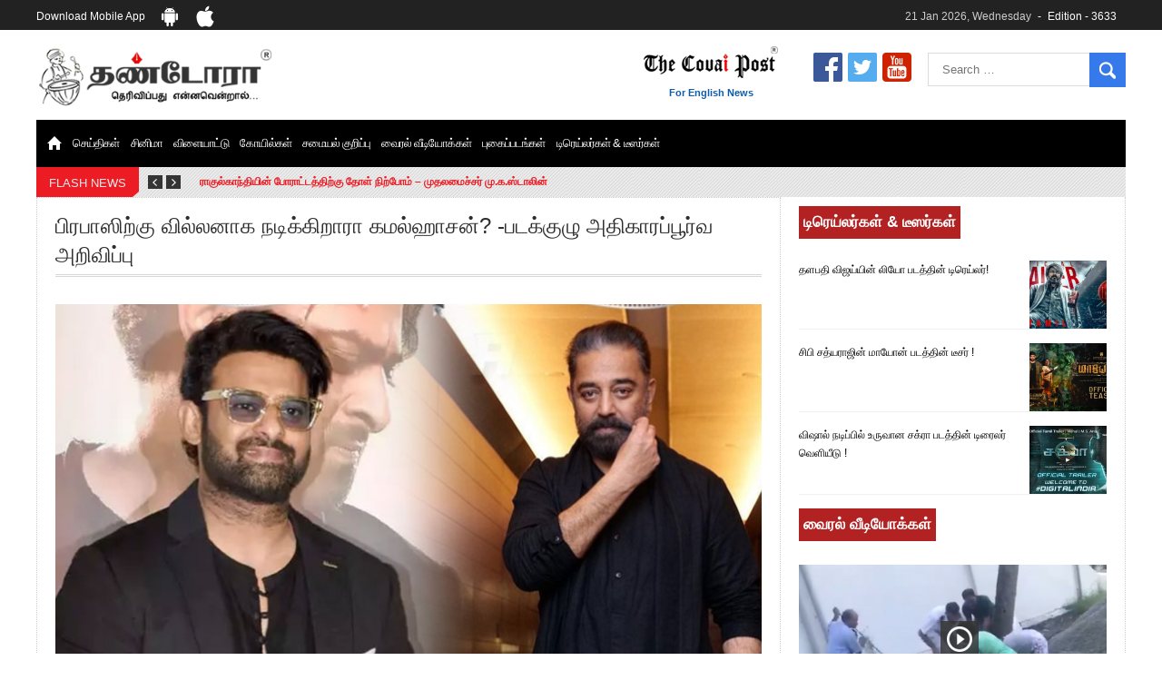

--- FILE ---
content_type: text/html; charset=UTF-8
request_url: https://www.thandoraa.com/entertain/%E0%AE%AA%E0%AE%BF%E0%AE%B0%E0%AE%AA%E0%AE%BE%E0%AE%B8%E0%AE%BF%E0%AE%B1%E0%AF%8D%E0%AE%95%E0%AF%81-%E0%AE%B5%E0%AE%BF%E0%AE%B2%E0%AF%8D%E0%AE%B2%E0%AE%A9%E0%AE%BE%E0%AE%95-%E0%AE%A8%E0%AE%9F%E0%AE%BF/
body_size: 12899
content:
<!DOCTYPE html>
<html>
<head>
<meta charset="utf-8" />
<meta name="viewport" content="width=device-width, initial-scale=1.0, maximum-scale=1.0" />

<script>(function(html){html.className = html.className.replace(/\bno-js\b/,'js')})(document.documentElement);</script>
<title>பிரபாஸிற்கு வில்லனாக நடிக்கிறாரா கமல்ஹாசன்? -படக்குழு அதிகாரப்பூர்வ அறிவிப்பு - Thandoraa</title>
<meta name='robots' content='max-image-preview:large' />

<!-- This site is optimized with the Yoast SEO plugin v3.1.2 - https://yoast.com/wordpress/plugins/seo/ -->
<link rel="canonical" href="https://www.thandoraa.com/entertain/%e0%ae%aa%e0%ae%bf%e0%ae%b0%e0%ae%aa%e0%ae%be%e0%ae%b8%e0%ae%bf%e0%ae%b1%e0%af%8d%e0%ae%95%e0%af%81-%e0%ae%b5%e0%ae%bf%e0%ae%b2%e0%af%8d%e0%ae%b2%e0%ae%a9%e0%ae%be%e0%ae%95-%e0%ae%a8%e0%ae%9f%e0%ae%bf/" />
<meta property="og:locale" content="en_US" />
<meta property="og:type" content="article" />
<meta property="og:title" content="பிரபாஸிற்கு வில்லனாக நடிக்கிறாரா கமல்ஹாசன்? -படக்குழு அதிகாரப்பூர்வ அறிவிப்பு - Thandoraa" />
<meta property="og:description" content="மஹாநடி மற்றும் ஜாதி ரத்னாலு போன்ற வெற்றிப்படங்களை இயக்கிய நாக் அஸ்வின் இயக்கத்தில் மிகவும் பிரமாண்டமாக உருவாகி வரும் திரைப்படம் &#039;ப்ரொஜெக்ட் கே&#039;(Project K). சந்தோஷ் நாராயணன் இசையமைக்கும் இப்படம் தமிழ், தெலுங்கு, ஹிந்தி, மலையாளம் மற்றும் கன்னடம் என பான் இந்தியன் படமாக உருவாக வருகிறது.

பிரபாஸ் நடிக்கும் இந்த திரைப்படத்தின் மூலம்  தெலுங்கு திரையுலகில் நாயகியாக அறிமுகமாகிறார் நடிகை தீபிகா படுகோனே (Deepika Padukone). மேலும் இப்படத்தில் திஷா பதானி, அமிதாப் பச்சன் உள்ளிட்ட பல முக்கிய இந்திய திரைநட்சத்திரங்கள் இந்த படத்தில் நடித்து வருகின்றனர்.

இதற்கிடையில், இப்படத்தில் உலக நாயகன் கமல்ஹாசன், வில்லனாக நடிப்பதாக என்ற தகவல்கள் வெளியாகின.இந்நிலையில், இப்படத்தில் நடிகர் கமல்ஹாசன் நடிக்க உள்ளதாக படக்குழு அதிகாரப்பூர்வமாக அறிவித்துள்ளது. 

படக்குழு வெளியிட்டுள்ள அதிகாரப்பூர்வ அறிவிப்பில், 

உலக நாயகன் கமல்ஹாசனை எங்களது படத்திற்கு வரவேற்கிறோம்.இதன் மூலம் தங்களது படம் தற்போது உலகளாவிய படமாக மாறியுள்ளது என குறிப்பிட்டுள்ளது. அதோடு வீடியோ ஒன்றையும் படக்குழு வெளியிட்டுள்ளது. அதில் “உலகையே முழுமையாக மூடி மறைக்கும் அளவிற்கு நிழலை கொண்ட ஒருவர் தேவைப்பட்டார். அப்படிபட்ட ஒருவர் தான் இருக்கிறார். உலகநாயகன் கமல்ஹாசன்” என தெரிவிக்கப்பட்டுள்ளது.

இப்படத்தில் கமல் பிரபாஷிற்கு வில்லனாக நடிக்கிராக என ரசிகர்களிடையே பெரும் எதிர்பர்ப்பை ஏற்படுத்தியுள்ளது." />
<meta property="og:url" content="https://www.thandoraa.com/entertain/%e0%ae%aa%e0%ae%bf%e0%ae%b0%e0%ae%aa%e0%ae%be%e0%ae%b8%e0%ae%bf%e0%ae%b1%e0%af%8d%e0%ae%95%e0%af%81-%e0%ae%b5%e0%ae%bf%e0%ae%b2%e0%af%8d%e0%ae%b2%e0%ae%a9%e0%ae%be%e0%ae%95-%e0%ae%a8%e0%ae%9f%e0%ae%bf/" />
<meta property="og:site_name" content="Thandoraa" />
<meta property="article:publisher" content="http://www.facebook.com/thandoraaonline" />
<meta property="og:image" content="https://www.thandoraa.com/wp-content/uploads/2023/06/Screenshot_2023-06-25-12-31-42-33_0b2fce7a16bf2b728d6ffa28c8d60efb.jpg" />
<meta property="og:image:width" content="781" />
<meta property="og:image:height" content="473" />
<meta name="twitter:card" content="summary_large_image" />
<meta name="twitter:description" content="மஹாநடி மற்றும் ஜாதி ரத்னாலு போன்ற வெற்றிப்படங்களை இயக்கிய நாக் அஸ்வின் இயக்கத்தில் மிகவும் பிரமாண்டமாக உருவாகி வரும் திரைப்படம் &#039;ப்ரொஜெக்ட் கே&#039;(Project K). சந்தோஷ் நாராயணன் இசையமைக்கும் இப்படம் தமிழ், தெலுங்கு, ஹிந்தி, மலையாளம் மற்றும் கன்னடம் என பான் இந்தியன் படமாக உருவாக வருகிறது.

பிரபாஸ் நடிக்கும் இந்த திரைப்படத்தின் மூலம்  தெலுங்கு திரையுலகில் நாயகியாக அறிமுகமாகிறார் நடிகை தீபிகா படுகோனே (Deepika Padukone). மேலும் இப்படத்தில் திஷா பதானி, அமிதாப் பச்சன் உள்ளிட்ட பல முக்கிய இந்திய திரைநட்சத்திரங்கள் இந்த படத்தில் நடித்து வருகின்றனர்.

இதற்கிடையில், இப்படத்தில் உலக நாயகன் கமல்ஹாசன், வில்லனாக நடிப்பதாக என்ற தகவல்கள் வெளியாகின.இந்நிலையில், இப்படத்தில் நடிகர் கமல்ஹாசன் நடிக்க உள்ளதாக படக்குழு அதிகாரப்பூர்வமாக அறிவித்துள்ளது. 

படக்குழு வெளியிட்டுள்ள அதிகாரப்பூர்வ அறிவிப்பில், 

உலக நாயகன் கமல்ஹாசனை எங்களது படத்திற்கு வரவேற்கிறோம்.இதன் மூலம் தங்களது படம் தற்போது உலகளாவிய படமாக மாறியுள்ளது என குறிப்பிட்டுள்ளது. அதோடு வீடியோ ஒன்றையும் படக்குழு வெளியிட்டுள்ளது. அதில் “உலகையே முழுமையாக மூடி மறைக்கும் அளவிற்கு நிழலை கொண்ட ஒருவர் தேவைப்பட்டார். அப்படிபட்ட ஒருவர் தான் இருக்கிறார். உலகநாயகன் கமல்ஹாசன்” என தெரிவிக்கப்பட்டுள்ளது.

இப்படத்தில் கமல் பிரபாஷிற்கு வில்லனாக நடிக்கிராக என ரசிகர்களிடையே பெரும் எதிர்பர்ப்பை ஏற்படுத்தியுள்ளது. 
" />
<meta name="twitter:title" content="பிரபாஸிற்கு வில்லனாக நடிக்கிறாரா கமல்ஹாசன்? -படக்குழு அதிகாரப்பூர்வ அறிவிப்பு - Thandoraa" />
<meta name="twitter:site" content="@thandoraaonline" />
<meta name="twitter:image" content="https://www.thandoraa.com/wp-content/uploads/2023/06/Screenshot_2023-06-25-12-31-42-33_0b2fce7a16bf2b728d6ffa28c8d60efb.jpg" />
<meta name="twitter:creator" content="@thandoraaonline" />
<!-- / Yoast SEO plugin. -->

<link rel='dns-prefetch' href='//fonts.googleapis.com' />
<link rel="alternate" type="application/rss+xml" title="Thandoraa &raquo; Feed" href="https://www.thandoraa.com/feed/" />
<link rel="alternate" type="application/rss+xml" title="Thandoraa &raquo; Comments Feed" href="https://www.thandoraa.com/comments/feed/" />
<link rel="alternate" type="application/rss+xml" title="Thandoraa &raquo; பிரபாஸிற்கு வில்லனாக நடிக்கிறாரா கமல்ஹாசன்?  -படக்குழு அதிகாரப்பூர்வ அறிவிப்பு Comments Feed" href="https://www.thandoraa.com/entertain/%e0%ae%aa%e0%ae%bf%e0%ae%b0%e0%ae%aa%e0%ae%be%e0%ae%b8%e0%ae%bf%e0%ae%b1%e0%af%8d%e0%ae%95%e0%af%81-%e0%ae%b5%e0%ae%bf%e0%ae%b2%e0%af%8d%e0%ae%b2%e0%ae%a9%e0%ae%be%e0%ae%95-%e0%ae%a8%e0%ae%9f%e0%ae%bf/feed/" />
<script type="text/javascript">
window._wpemojiSettings = {"baseUrl":"https:\/\/s.w.org\/images\/core\/emoji\/14.0.0\/72x72\/","ext":".png","svgUrl":"https:\/\/s.w.org\/images\/core\/emoji\/14.0.0\/svg\/","svgExt":".svg","source":{"concatemoji":"https:\/\/www.thandoraa.com\/wp-includes\/js\/wp-emoji-release.min.js?ver=6.2.2"}};
/*! This file is auto-generated */
!function(e,a,t){var n,r,o,i=a.createElement("canvas"),p=i.getContext&&i.getContext("2d");function s(e,t){p.clearRect(0,0,i.width,i.height),p.fillText(e,0,0);e=i.toDataURL();return p.clearRect(0,0,i.width,i.height),p.fillText(t,0,0),e===i.toDataURL()}function c(e){var t=a.createElement("script");t.src=e,t.defer=t.type="text/javascript",a.getElementsByTagName("head")[0].appendChild(t)}for(o=Array("flag","emoji"),t.supports={everything:!0,everythingExceptFlag:!0},r=0;r<o.length;r++)t.supports[o[r]]=function(e){if(p&&p.fillText)switch(p.textBaseline="top",p.font="600 32px Arial",e){case"flag":return s("\ud83c\udff3\ufe0f\u200d\u26a7\ufe0f","\ud83c\udff3\ufe0f\u200b\u26a7\ufe0f")?!1:!s("\ud83c\uddfa\ud83c\uddf3","\ud83c\uddfa\u200b\ud83c\uddf3")&&!s("\ud83c\udff4\udb40\udc67\udb40\udc62\udb40\udc65\udb40\udc6e\udb40\udc67\udb40\udc7f","\ud83c\udff4\u200b\udb40\udc67\u200b\udb40\udc62\u200b\udb40\udc65\u200b\udb40\udc6e\u200b\udb40\udc67\u200b\udb40\udc7f");case"emoji":return!s("\ud83e\udef1\ud83c\udffb\u200d\ud83e\udef2\ud83c\udfff","\ud83e\udef1\ud83c\udffb\u200b\ud83e\udef2\ud83c\udfff")}return!1}(o[r]),t.supports.everything=t.supports.everything&&t.supports[o[r]],"flag"!==o[r]&&(t.supports.everythingExceptFlag=t.supports.everythingExceptFlag&&t.supports[o[r]]);t.supports.everythingExceptFlag=t.supports.everythingExceptFlag&&!t.supports.flag,t.DOMReady=!1,t.readyCallback=function(){t.DOMReady=!0},t.supports.everything||(n=function(){t.readyCallback()},a.addEventListener?(a.addEventListener("DOMContentLoaded",n,!1),e.addEventListener("load",n,!1)):(e.attachEvent("onload",n),a.attachEvent("onreadystatechange",function(){"complete"===a.readyState&&t.readyCallback()})),(e=t.source||{}).concatemoji?c(e.concatemoji):e.wpemoji&&e.twemoji&&(c(e.twemoji),c(e.wpemoji)))}(window,document,window._wpemojiSettings);
</script>
<style type="text/css">
img.wp-smiley,
img.emoji {
	display: inline !important;
	border: none !important;
	box-shadow: none !important;
	height: 1em !important;
	width: 1em !important;
	margin: 0 0.07em !important;
	vertical-align: -0.1em !important;
	background: none !important;
	padding: 0 !important;
}
</style>
	<link rel='stylesheet' id='wp-block-library-css' href='https://www.thandoraa.com/wp-includes/css/dist/block-library/style.min.css?ver=6.2.2' type='text/css' media='all' />
<link rel='stylesheet' id='classic-theme-styles-css' href='https://www.thandoraa.com/wp-includes/css/classic-themes.min.css?ver=6.2.2' type='text/css' media='all' />
<style id='global-styles-inline-css' type='text/css'>
body{--wp--preset--color--black: #000000;--wp--preset--color--cyan-bluish-gray: #abb8c3;--wp--preset--color--white: #ffffff;--wp--preset--color--pale-pink: #f78da7;--wp--preset--color--vivid-red: #cf2e2e;--wp--preset--color--luminous-vivid-orange: #ff6900;--wp--preset--color--luminous-vivid-amber: #fcb900;--wp--preset--color--light-green-cyan: #7bdcb5;--wp--preset--color--vivid-green-cyan: #00d084;--wp--preset--color--pale-cyan-blue: #8ed1fc;--wp--preset--color--vivid-cyan-blue: #0693e3;--wp--preset--color--vivid-purple: #9b51e0;--wp--preset--gradient--vivid-cyan-blue-to-vivid-purple: linear-gradient(135deg,rgba(6,147,227,1) 0%,rgb(155,81,224) 100%);--wp--preset--gradient--light-green-cyan-to-vivid-green-cyan: linear-gradient(135deg,rgb(122,220,180) 0%,rgb(0,208,130) 100%);--wp--preset--gradient--luminous-vivid-amber-to-luminous-vivid-orange: linear-gradient(135deg,rgba(252,185,0,1) 0%,rgba(255,105,0,1) 100%);--wp--preset--gradient--luminous-vivid-orange-to-vivid-red: linear-gradient(135deg,rgba(255,105,0,1) 0%,rgb(207,46,46) 100%);--wp--preset--gradient--very-light-gray-to-cyan-bluish-gray: linear-gradient(135deg,rgb(238,238,238) 0%,rgb(169,184,195) 100%);--wp--preset--gradient--cool-to-warm-spectrum: linear-gradient(135deg,rgb(74,234,220) 0%,rgb(151,120,209) 20%,rgb(207,42,186) 40%,rgb(238,44,130) 60%,rgb(251,105,98) 80%,rgb(254,248,76) 100%);--wp--preset--gradient--blush-light-purple: linear-gradient(135deg,rgb(255,206,236) 0%,rgb(152,150,240) 100%);--wp--preset--gradient--blush-bordeaux: linear-gradient(135deg,rgb(254,205,165) 0%,rgb(254,45,45) 50%,rgb(107,0,62) 100%);--wp--preset--gradient--luminous-dusk: linear-gradient(135deg,rgb(255,203,112) 0%,rgb(199,81,192) 50%,rgb(65,88,208) 100%);--wp--preset--gradient--pale-ocean: linear-gradient(135deg,rgb(255,245,203) 0%,rgb(182,227,212) 50%,rgb(51,167,181) 100%);--wp--preset--gradient--electric-grass: linear-gradient(135deg,rgb(202,248,128) 0%,rgb(113,206,126) 100%);--wp--preset--gradient--midnight: linear-gradient(135deg,rgb(2,3,129) 0%,rgb(40,116,252) 100%);--wp--preset--duotone--dark-grayscale: url('#wp-duotone-dark-grayscale');--wp--preset--duotone--grayscale: url('#wp-duotone-grayscale');--wp--preset--duotone--purple-yellow: url('#wp-duotone-purple-yellow');--wp--preset--duotone--blue-red: url('#wp-duotone-blue-red');--wp--preset--duotone--midnight: url('#wp-duotone-midnight');--wp--preset--duotone--magenta-yellow: url('#wp-duotone-magenta-yellow');--wp--preset--duotone--purple-green: url('#wp-duotone-purple-green');--wp--preset--duotone--blue-orange: url('#wp-duotone-blue-orange');--wp--preset--font-size--small: 13px;--wp--preset--font-size--medium: 20px;--wp--preset--font-size--large: 36px;--wp--preset--font-size--x-large: 42px;--wp--preset--spacing--20: 0.44rem;--wp--preset--spacing--30: 0.67rem;--wp--preset--spacing--40: 1rem;--wp--preset--spacing--50: 1.5rem;--wp--preset--spacing--60: 2.25rem;--wp--preset--spacing--70: 3.38rem;--wp--preset--spacing--80: 5.06rem;--wp--preset--shadow--natural: 6px 6px 9px rgba(0, 0, 0, 0.2);--wp--preset--shadow--deep: 12px 12px 50px rgba(0, 0, 0, 0.4);--wp--preset--shadow--sharp: 6px 6px 0px rgba(0, 0, 0, 0.2);--wp--preset--shadow--outlined: 6px 6px 0px -3px rgba(255, 255, 255, 1), 6px 6px rgba(0, 0, 0, 1);--wp--preset--shadow--crisp: 6px 6px 0px rgba(0, 0, 0, 1);}:where(.is-layout-flex){gap: 0.5em;}body .is-layout-flow > .alignleft{float: left;margin-inline-start: 0;margin-inline-end: 2em;}body .is-layout-flow > .alignright{float: right;margin-inline-start: 2em;margin-inline-end: 0;}body .is-layout-flow > .aligncenter{margin-left: auto !important;margin-right: auto !important;}body .is-layout-constrained > .alignleft{float: left;margin-inline-start: 0;margin-inline-end: 2em;}body .is-layout-constrained > .alignright{float: right;margin-inline-start: 2em;margin-inline-end: 0;}body .is-layout-constrained > .aligncenter{margin-left: auto !important;margin-right: auto !important;}body .is-layout-constrained > :where(:not(.alignleft):not(.alignright):not(.alignfull)){max-width: var(--wp--style--global--content-size);margin-left: auto !important;margin-right: auto !important;}body .is-layout-constrained > .alignwide{max-width: var(--wp--style--global--wide-size);}body .is-layout-flex{display: flex;}body .is-layout-flex{flex-wrap: wrap;align-items: center;}body .is-layout-flex > *{margin: 0;}:where(.wp-block-columns.is-layout-flex){gap: 2em;}.has-black-color{color: var(--wp--preset--color--black) !important;}.has-cyan-bluish-gray-color{color: var(--wp--preset--color--cyan-bluish-gray) !important;}.has-white-color{color: var(--wp--preset--color--white) !important;}.has-pale-pink-color{color: var(--wp--preset--color--pale-pink) !important;}.has-vivid-red-color{color: var(--wp--preset--color--vivid-red) !important;}.has-luminous-vivid-orange-color{color: var(--wp--preset--color--luminous-vivid-orange) !important;}.has-luminous-vivid-amber-color{color: var(--wp--preset--color--luminous-vivid-amber) !important;}.has-light-green-cyan-color{color: var(--wp--preset--color--light-green-cyan) !important;}.has-vivid-green-cyan-color{color: var(--wp--preset--color--vivid-green-cyan) !important;}.has-pale-cyan-blue-color{color: var(--wp--preset--color--pale-cyan-blue) !important;}.has-vivid-cyan-blue-color{color: var(--wp--preset--color--vivid-cyan-blue) !important;}.has-vivid-purple-color{color: var(--wp--preset--color--vivid-purple) !important;}.has-black-background-color{background-color: var(--wp--preset--color--black) !important;}.has-cyan-bluish-gray-background-color{background-color: var(--wp--preset--color--cyan-bluish-gray) !important;}.has-white-background-color{background-color: var(--wp--preset--color--white) !important;}.has-pale-pink-background-color{background-color: var(--wp--preset--color--pale-pink) !important;}.has-vivid-red-background-color{background-color: var(--wp--preset--color--vivid-red) !important;}.has-luminous-vivid-orange-background-color{background-color: var(--wp--preset--color--luminous-vivid-orange) !important;}.has-luminous-vivid-amber-background-color{background-color: var(--wp--preset--color--luminous-vivid-amber) !important;}.has-light-green-cyan-background-color{background-color: var(--wp--preset--color--light-green-cyan) !important;}.has-vivid-green-cyan-background-color{background-color: var(--wp--preset--color--vivid-green-cyan) !important;}.has-pale-cyan-blue-background-color{background-color: var(--wp--preset--color--pale-cyan-blue) !important;}.has-vivid-cyan-blue-background-color{background-color: var(--wp--preset--color--vivid-cyan-blue) !important;}.has-vivid-purple-background-color{background-color: var(--wp--preset--color--vivid-purple) !important;}.has-black-border-color{border-color: var(--wp--preset--color--black) !important;}.has-cyan-bluish-gray-border-color{border-color: var(--wp--preset--color--cyan-bluish-gray) !important;}.has-white-border-color{border-color: var(--wp--preset--color--white) !important;}.has-pale-pink-border-color{border-color: var(--wp--preset--color--pale-pink) !important;}.has-vivid-red-border-color{border-color: var(--wp--preset--color--vivid-red) !important;}.has-luminous-vivid-orange-border-color{border-color: var(--wp--preset--color--luminous-vivid-orange) !important;}.has-luminous-vivid-amber-border-color{border-color: var(--wp--preset--color--luminous-vivid-amber) !important;}.has-light-green-cyan-border-color{border-color: var(--wp--preset--color--light-green-cyan) !important;}.has-vivid-green-cyan-border-color{border-color: var(--wp--preset--color--vivid-green-cyan) !important;}.has-pale-cyan-blue-border-color{border-color: var(--wp--preset--color--pale-cyan-blue) !important;}.has-vivid-cyan-blue-border-color{border-color: var(--wp--preset--color--vivid-cyan-blue) !important;}.has-vivid-purple-border-color{border-color: var(--wp--preset--color--vivid-purple) !important;}.has-vivid-cyan-blue-to-vivid-purple-gradient-background{background: var(--wp--preset--gradient--vivid-cyan-blue-to-vivid-purple) !important;}.has-light-green-cyan-to-vivid-green-cyan-gradient-background{background: var(--wp--preset--gradient--light-green-cyan-to-vivid-green-cyan) !important;}.has-luminous-vivid-amber-to-luminous-vivid-orange-gradient-background{background: var(--wp--preset--gradient--luminous-vivid-amber-to-luminous-vivid-orange) !important;}.has-luminous-vivid-orange-to-vivid-red-gradient-background{background: var(--wp--preset--gradient--luminous-vivid-orange-to-vivid-red) !important;}.has-very-light-gray-to-cyan-bluish-gray-gradient-background{background: var(--wp--preset--gradient--very-light-gray-to-cyan-bluish-gray) !important;}.has-cool-to-warm-spectrum-gradient-background{background: var(--wp--preset--gradient--cool-to-warm-spectrum) !important;}.has-blush-light-purple-gradient-background{background: var(--wp--preset--gradient--blush-light-purple) !important;}.has-blush-bordeaux-gradient-background{background: var(--wp--preset--gradient--blush-bordeaux) !important;}.has-luminous-dusk-gradient-background{background: var(--wp--preset--gradient--luminous-dusk) !important;}.has-pale-ocean-gradient-background{background: var(--wp--preset--gradient--pale-ocean) !important;}.has-electric-grass-gradient-background{background: var(--wp--preset--gradient--electric-grass) !important;}.has-midnight-gradient-background{background: var(--wp--preset--gradient--midnight) !important;}.has-small-font-size{font-size: var(--wp--preset--font-size--small) !important;}.has-medium-font-size{font-size: var(--wp--preset--font-size--medium) !important;}.has-large-font-size{font-size: var(--wp--preset--font-size--large) !important;}.has-x-large-font-size{font-size: var(--wp--preset--font-size--x-large) !important;}
.wp-block-navigation a:where(:not(.wp-element-button)){color: inherit;}
:where(.wp-block-columns.is-layout-flex){gap: 2em;}
.wp-block-pullquote{font-size: 1.5em;line-height: 1.6;}
</style>
<link rel='stylesheet' id='simple-social-share-main-css' href='https://www.thandoraa.com/wp-content/plugins/simple-social-share/css/style.css?ver=6.2.2' type='text/css' media='all' />
<link rel='stylesheet' id='tooltipster-css-css' href='https://www.thandoraa.com/wp-content/plugins/simple-social-share/css/tooltipster.css?ver=6.2.2' type='text/css' media='all' />
<link rel='stylesheet' id='wp-pagenavi-css' href='https://www.thandoraa.com/wp-content/plugins/wp-pagenavi/pagenavi-css.css?ver=2.70' type='text/css' media='all' />
<link rel='stylesheet' id='twentysixteen-fonts-css' href='https://fonts.googleapis.com/css?family=Merriweather%3A400%2C700%2C900%2C400italic%2C700italic%2C900italic%7CMontserrat%3A400%2C700%7CInconsolata%3A400&#038;subset=latin%2Clatin-ext' type='text/css' media='all' />
<link rel='stylesheet' id='genericons-css' href='https://www.thandoraa.com/wp-content/themes/thandora/genericons/genericons.css?ver=3.4.1' type='text/css' media='all' />
<link rel='stylesheet' id='twentysixteen-style-css' href='https://www.thandoraa.com/wp-content/themes/thandora/style.css?ver=6.2.2' type='text/css' media='all' />
<!--[if lt IE 10]>
<link rel='stylesheet' id='twentysixteen-ie-css' href='https://www.thandoraa.com/wp-content/themes/thandora/css/ie.css?ver=20150930' type='text/css' media='all' />
<![endif]-->
<!--[if lt IE 9]>
<link rel='stylesheet' id='twentysixteen-ie8-css' href='https://www.thandoraa.com/wp-content/themes/thandora/css/ie8.css?ver=20151230' type='text/css' media='all' />
<![endif]-->
<!--[if lt IE 8]>
<link rel='stylesheet' id='twentysixteen-ie7-css' href='https://www.thandoraa.com/wp-content/themes/thandora/css/ie7.css?ver=20150930' type='text/css' media='all' />
<![endif]-->
<script type='text/javascript' src='https://www.thandoraa.com/wp-includes/js/jquery/jquery.min.js?ver=3.6.4' id='jquery-core-js'></script>
<script type='text/javascript' src='https://www.thandoraa.com/wp-includes/js/jquery/jquery-migrate.min.js?ver=3.4.0' id='jquery-migrate-js'></script>
<script type='text/javascript' src='https://www.thandoraa.com/wp-content/plugins/simple-social-share/js/jquery.tooltipster.js?ver=6.2.2' id='tooltipster-js-js'></script>
<!--[if lt IE 9]>
<script type='text/javascript' src='https://www.thandoraa.com/wp-content/themes/thandora/js/html5.js?ver=3.7.3' id='twentysixteen-html5-js'></script>
<![endif]-->
<link rel="https://api.w.org/" href="https://www.thandoraa.com/wp-json/" /><link rel="EditURI" type="application/rsd+xml" title="RSD" href="https://www.thandoraa.com/xmlrpc.php?rsd" />
<link rel="wlwmanifest" type="application/wlwmanifest+xml" href="https://www.thandoraa.com/wp-includes/wlwmanifest.xml" />
<meta name="generator" content="WordPress 6.2.2" />
<link rel='shortlink' href='https://www.thandoraa.com/?p=109880' />
<link rel="alternate" type="application/json+oembed" href="https://www.thandoraa.com/wp-json/oembed/1.0/embed?url=https%3A%2F%2Fwww.thandoraa.com%2Fentertain%2F%25e0%25ae%25aa%25e0%25ae%25bf%25e0%25ae%25b0%25e0%25ae%25aa%25e0%25ae%25be%25e0%25ae%25b8%25e0%25ae%25bf%25e0%25ae%25b1%25e0%25af%258d%25e0%25ae%2595%25e0%25af%2581-%25e0%25ae%25b5%25e0%25ae%25bf%25e0%25ae%25b2%25e0%25af%258d%25e0%25ae%25b2%25e0%25ae%25a9%25e0%25ae%25be%25e0%25ae%2595-%25e0%25ae%25a8%25e0%25ae%259f%25e0%25ae%25bf%2F" />
<link rel="alternate" type="text/xml+oembed" href="https://www.thandoraa.com/wp-json/oembed/1.0/embed?url=https%3A%2F%2Fwww.thandoraa.com%2Fentertain%2F%25e0%25ae%25aa%25e0%25ae%25bf%25e0%25ae%25b0%25e0%25ae%25aa%25e0%25ae%25be%25e0%25ae%25b8%25e0%25ae%25bf%25e0%25ae%25b1%25e0%25af%258d%25e0%25ae%2595%25e0%25af%2581-%25e0%25ae%25b5%25e0%25ae%25bf%25e0%25ae%25b2%25e0%25af%258d%25e0%25ae%25b2%25e0%25ae%25a9%25e0%25ae%25be%25e0%25ae%2595-%25e0%25ae%25a8%25e0%25ae%259f%25e0%25ae%25bf%2F&#038;format=xml" />
<meta http-equiv="Content-type" content="text/html; charset=utf-8" /><link rel='canonical' href='https://www.thandoraa.com/entertain/%e0%ae%aa%e0%ae%bf%e0%ae%b0%e0%ae%aa%e0%ae%be%e0%ae%b8%e0%ae%bf%e0%ae%b1%e0%af%8d%e0%ae%95%e0%af%81-%e0%ae%b5%e0%ae%bf%e0%ae%b2%e0%af%8d%e0%ae%b2%e0%ae%a9%e0%ae%be%e0%ae%95-%e0%ae%a8%e0%ae%9f%e0%ae%bf/' />
<link rel="stylesheet" type="text/css" href="https://www.thandoraa.com/wp-content/themes/thandora/css/style.css" />
<link rel="stylesheet" type="text/css" href="https://www.thandoraa.com/wp-content/themes/thandora/css/ddsmoothmenu.css" />
<link rel="stylesheet" href="https://www.thandoraa.com/wp-content/themes/thandora/css/flexslider.css" />
<link rel="stylesheet" type="text/css" href="https://www.thandoraa.com/wp-content/themes/thandora/css/owl.carousel.css" />
<link rel="stylesheet" href="https://www.thandoraa.com/wp-content/themes/thandora/css/meanmenu.css" />
<link rel="stylesheet" type="text/css" href="https://www.thandoraa.com/wp-content/themes/thandora/css/default.css" />
<link rel="stylesheet" type="text/css" href="https://www.thandoraa.com/wp-content/themes/thandora/css/component.css" />
<link rel="stylesheet" type="text/css" href="https://www.thandoraa.com/wp-content/themes/thandora/css/media.css" />

<script>
  (function(i,s,o,g,r,a,m){i['GoogleAnalyticsObject']=r;i[r]=i[r]||function(){
  (i[r].q=i[r].q||[]).push(arguments)},i[r].l=1*new Date();a=s.createElement(o),
  m=s.getElementsByTagName(o)[0];a.async=1;a.src=g;m.parentNode.insertBefore(a,m)
  })(window,document,'script','//www.google-analytics.com/analytics.js','ga');
 
  ga('create', 'UA-331529-18', 'auto');
  ga('send', 'pageview');

</script>
<!-- Google tag (gtag.js) -->
<script async src="https://www.googletagmanager.com/gtag/js?id=G-28HG106RBP"></script>
<script>
  window.dataLayer = window.dataLayer || [];
  function gtag(){dataLayer.push(arguments);}
  gtag('js', new Date());
  gtag('config', 'G-28HG106RBP');
</script>

<style>

.news-details a { color:#ed1c24; }
.news-details a:hover { text-decoration:underline; }
</style>

</head>
<body>

<div class="hdr-top">
	<div class="row">
    	<div class="mob-app">
            <ul>
                <li>Download mobile app</li>
                <li><a href="https://play.google.com/store/apps/details?id=com.aes.covaipost&hl=en" target="_blank" class="android-ico"></a></li>
                <li><a href="https://itunes.apple.com/in/app/the-covai-post/id1020172408?mt=8" target="_blank" class="apple-ico"></a></li>
            </ul>
        </div>
    			<span class="tml-txt"> 21 Jan 2026, Wednesday<span>Edition - 3633</span></span>
    </div>
</div>
<div class="header-container">
    <section class="row">
        <div class="header-top">
            <div class="logo"><a href="https://www.thandoraa.com/"><img src="https://www.thandoraa.com/wp-content/uploads/2018/01/thandoraa-logo.png" alt="Coimbatore Tamil News, Tamil News Online" title="Coimbatore Tamil News, Tamil News Online" /></a> </div>
            <div class="header-rgt">
                <div class="tml-txt"><a href="https://www.covaipost.com/" target="_blank"><img src="https://www.thandoraa.com/wp-content/themes/thandora/images/covai-logo.png" alt="" /></br>For English News</a></div> 
                <ul>
					                        <li><a href="https://www.facebook.com/thandoraaonline"><img src="https://www.thandoraa.com/wp-content/themes/thandora/images/fb-icon.png" /></a></li>
                        <li><a href="https://twitter.com/thandoraaonline"><img src="https://www.thandoraa.com/wp-content/themes/thandora/images/twt-icon.png" /></a></li>
                        <li><a href="https://www.youtube.com/channel/UCgADksbTrz__1igQplyzdvg"><img src="https://www.thandoraa.com/wp-content/themes/thandora/images/yt-icon.png" /></a></li>
                                    </ul>
                <!--  <aside class="search">
                <input class="search-box" value="" placeholder="Search"  type="text">
                <img src="/images/search-icon.png" alt="" /> </aside> -->
                
<!--<aside class="search">
          <input class="search-box" value="" placeholder="Search"  type="text">
          <img src="images/search-icon.png" alt="" /> </aside>
        </aside>
    -->

<aside class="search">
<form role="search" method="get" class="search-form" action="https://www.thandoraa.com/">
	
		<!--<span class="screen-reader-text"></span> -->
		<input type="search" class="search-box" placeholder="Search &hellip;" value="" name="s" title="Search for:" />
	
	<input type="image" src="https://www.thandoraa.com/wp-content/themes/thandora/images/search-icon.png" alt="Submit"><span class=""></span>
</form>
</aside>            </div>
            <nav class="menu">
                <div id="smoothmenu" class="ddsmoothmenu">
                    <ul id="menu-header-menu" class="menu"><li id="menu-item-1598" class="menu-item menu-item-type-post_type menu-item-object-page menu-item-home menu-item-1598"><a href="https://www.thandoraa.com/"><img class="desktp-hme" src="https://www.thandoraa.com/wp-content/themes/thandora/images/home.png" alt=" "> <img class="mob-hme" src="https://www.thandoraa.com/wp-content/themes/thandora/images/home-mob.png" alt=" "></a></li>
<li id="menu-item-29084" class="menu-item menu-item-type-custom menu-item-object-custom menu-item-29084"><a href="https://www.thandoraa.com/new-news/">செய்திகள்</a></li>
<li id="menu-item-29081" class="menu-item menu-item-type-custom menu-item-object-custom menu-item-29081"><a href="https://www.thandoraa.com/entertain/">சினிமா</a></li>
<li id="menu-item-29085" class="menu-item menu-item-type-custom menu-item-object-custom menu-item-29085"><a href="https://www.thandoraa.com/sport/">விளையாட்டு</a></li>
<li id="menu-item-29080" class="menu-item menu-item-type-custom menu-item-object-custom menu-item-29080"><a href="https://www.thandoraa.com/temple/">கோயில்கள்</a></li>
<li id="menu-item-29083" class="menu-item menu-item-type-custom menu-item-object-custom menu-item-29083"><a href="https://www.thandoraa.com/kitchen/">சமையல் குறிப்பு</a></li>
<li id="menu-item-29086" class="menu-item menu-item-type-custom menu-item-object-custom menu-item-29086"><a href="https://www.thandoraa.com/viral-video/">வைரல் வீடியோக்கள்</a></li>
<li id="menu-item-29082" class="menu-item menu-item-type-custom menu-item-object-custom menu-item-29082"><a href="https://www.thandoraa.com/gallery-images">புகைப்படங்கள்</a></li>
<li id="menu-item-29087" class="menu-item menu-item-type-custom menu-item-object-custom menu-item-29087"><a href="https://www.thandoraa.com/trailer-teaser">டிரெய்லர்கள் &#038; டீஸர்கள்</a></li>
</ul>                </div>
            </nav>
        </div>
    </section>
</div>
<section class="row">
    <div class="flash-news"> <span class="flash">FLASH NEWS</span>  <div class="news-cntrl"> <img src="https://www.thandoraa.com/wp-content/themes/thandora/images/prev-btn.png" class="previous" /> <img src="https://www.thandoraa.com/wp-content/themes/thandora/images/next-btn.png" class="next0" /></div>
        <article class="latst-news">
            <div id="newsticker-demo">
                <ul>
					                    	<li>ராகுல்காந்தியின் போராட்டத்திற்கு தோள் நிற்போம் &#8211; முதலமைச்சர் மு.க.ஸ்டாலின்</li>
                                        	<li>&#8220;ஜெயலலிதா அவர்களே என் ரோல் மாடல்&#8221; -பிரேமலதா விஜயகாந்த் பேட்டி</li>
                                        	<li>ராகுல் காந்தி கைது &#8211; தவெக தலைவர் விஜய் கண்டனம்</li>
                                        	<li>செத்து சாம்பல் ஆனாலும் தனித்துதான் போட்டி &#8211; சீமான்</li>
                                        	<li>பாகிஸ்தானின் அணு ஆயுத மிரட்டலுக்கு அஞ்சமாட்டோம் &#8211; இந்தியா</li>
                                        	<li>மத்திய ஆசிரியர் தகுதித் தேர்வு: பட்டதாரிகள் அக்.16 வரை விண்ணப்பிக்கலாம்</li>
                      
                </ul>
            </div>
        </article>
    </div>
</section>
<section class="inner-container">
    <div class="row">
        <div class="list-lft">  
            <div class="inner-brdr">
                <div class="news-container news-inner-lft">
                    <h1 class="pge-tit">பிரபாஸிற்கு வில்லனாக நடிக்கிறாரா கமல்ஹாசன்?  -படக்குழு அதிகாரப்பூர்வ அறிவிப்பு</h1>
                    <!-- <div class="share-icon"><img src="https://www.thandoraa.com/wp-content/themes/thandora/images/share.png" alt="" title="" /></div> -->
                    <div class="news-details">
                        <!--  <div class="news-cnt"> 
                            <div class="news-img">
																		<img src="https://www.thandoraa.com/wp-content/uploads/2023/06/Screenshot_2023-06-25-12-31-42-33_0b2fce7a16bf2b728d6ffa28c8d60efb.jpg" alt="" title="" />
								                                
                            </div>
                            <div class="rep-time"> 
                                <img src="http://www.thandoraa.com/wp-content/themes/thandora/images/time-report.png" /><span>June 25, 2023</span> <img src="http://www.thandoraa.com/wp-content/themes/thandora/images/report-name.png" /><span>தண்டோரா குழு</span>
                                <div id="s-share-buttons" class="horizontal-w-c-circular s-share-w-c"><a href="http://www.facebook.com/sharer.php?u=https://www.thandoraa.com/entertain/%e0%ae%aa%e0%ae%bf%e0%ae%b0%e0%ae%aa%e0%ae%be%e0%ae%b8%e0%ae%bf%e0%ae%b1%e0%af%8d%e0%ae%95%e0%af%81-%e0%ae%b5%e0%ae%bf%e0%ae%b2%e0%af%8d%e0%ae%b2%e0%ae%a9%e0%ae%be%e0%ae%95-%e0%ae%a8%e0%ae%9f%e0%ae%bf/" target="_blank" title="Share to Facebook" class="s3-facebook hint--top"></a><a href="http://twitter.com/intent/tweet?text=பிரபாஸிற்கு வில்லனாக நடிக்கிறாரா கமல்ஹாசன்?  -படக்குழு அதிகாரப்பூர்வ அறிவிப்பு&url=https://www.thandoraa.com/entertain/%e0%ae%aa%e0%ae%bf%e0%ae%b0%e0%ae%aa%e0%ae%be%e0%ae%b8%e0%ae%bf%e0%ae%b1%e0%af%8d%e0%ae%95%e0%af%81-%e0%ae%b5%e0%ae%bf%e0%ae%b2%e0%af%8d%e0%ae%b2%e0%ae%a9%e0%ae%be%e0%ae%95-%e0%ae%a8%e0%ae%9f%e0%ae%bf/" target="_blank"  title="Share to Twitter" class="s3-twitter hint--top"></a><a href="https://plus.google.com/share?url=https://www.thandoraa.com/entertain/%e0%ae%aa%e0%ae%bf%e0%ae%b0%e0%ae%aa%e0%ae%be%e0%ae%b8%e0%ae%bf%e0%ae%b1%e0%af%8d%e0%ae%95%e0%af%81-%e0%ae%b5%e0%ae%bf%e0%ae%b2%e0%af%8d%e0%ae%b2%e0%ae%a9%e0%ae%be%e0%ae%95-%e0%ae%a8%e0%ae%9f%e0%ae%bf/" target="_blank"  title="Share to Google Plus" class="s3-google-plus hint--top"></a><a href="http://www.linkedin.com/shareArticle?mini=true&url=https://www.thandoraa.com/entertain/%e0%ae%aa%e0%ae%bf%e0%ae%b0%e0%ae%aa%e0%ae%be%e0%ae%b8%e0%ae%bf%e0%ae%b1%e0%af%8d%e0%ae%95%e0%af%81-%e0%ae%b5%e0%ae%bf%e0%ae%b2%e0%af%8d%e0%ae%b2%e0%ae%a9%e0%ae%be%e0%ae%95-%e0%ae%a8%e0%ae%9f%e0%ae%bf/" target="_blank" title="Share to LinkedIn" class="s3-linkedin hint--top"></a><a href="mailto:?Subject=பிரபாஸிற்கு%20வில்லனாக%20நடிக்கிறாரா%20கமல்ஹாசன்?%20%20-படக்குழு%20அதிகாரப்பூர்வ%20அறிவிப்பு&Body=Here%20is%20the%20link%20to%20the%20article:%20https://www.thandoraa.com/entertain/%e0%ae%aa%e0%ae%bf%e0%ae%b0%e0%ae%aa%e0%ae%be%e0%ae%b8%e0%ae%bf%e0%ae%b1%e0%af%8d%e0%ae%95%e0%af%81-%e0%ae%b5%e0%ae%bf%e0%ae%b2%e0%af%8d%e0%ae%b2%e0%ae%a9%e0%ae%be%e0%ae%95-%e0%ae%a8%e0%ae%9f%e0%ae%bf/" title="Email this article" class="s3-email hint--top"></a></div><p>மஹாநடி மற்றும் ஜாதி ரத்னாலு போன்ற வெற்றிப்படங்களை இயக்கிய நாக் அஸ்வின் இயக்கத்தில் மிகவும் பிரமாண்டமாக உருவாகி வரும் திரைப்படம் &#8216;ப்ரொஜெக்ட் கே'(Project K). சந்தோஷ் நாராயணன் இசையமைக்கும் இப்படம் தமிழ், தெலுங்கு, ஹிந்தி, மலையாளம் மற்றும் கன்னடம் என பான் இந்தியன் படமாக உருவாக வருகிறது.</p>
<p>பிரபாஸ் நடிக்கும் இந்த திரைப்படத்தின் மூலம்  தெலுங்கு திரையுலகில் நாயகியாக அறிமுகமாகிறார் நடிகை தீபிகா படுகோனே (Deepika Padukone). மேலும் இப்படத்தில் திஷா பதானி, அமிதாப் பச்சன் உள்ளிட்ட பல முக்கிய இந்திய திரைநட்சத்திரங்கள் இந்த படத்தில் நடித்து வருகின்றனர்.</p>
<p>இதற்கிடையில், இப்படத்தில் உலக நாயகன் கமல்ஹாசன், வில்லனாக நடிப்பதாக என்ற தகவல்கள் வெளியாகின.இந்நிலையில், இப்படத்தில் நடிகர் கமல்ஹாசன் நடிக்க உள்ளதாக படக்குழு அதிகாரப்பூர்வமாக அறிவித்துள்ளது. </p>
<p><strong>படக்குழு வெளியிட்டுள்ள அதிகாரப்பூர்வ அறிவிப்பில், </strong></p>
<p>உலக நாயகன் கமல்ஹாசனை எங்களது படத்திற்கு வரவேற்கிறோம்.இதன் மூலம் தங்களது படம் தற்போது உலகளாவிய படமாக மாறியுள்ளது என குறிப்பிட்டுள்ளது. அதோடு வீடியோ ஒன்றையும் படக்குழு வெளியிட்டுள்ளது. அதில் “உலகையே முழுமையாக மூடி மறைக்கும் அளவிற்கு நிழலை கொண்ட ஒருவர் தேவைப்பட்டார். அப்படிபட்ட ஒருவர் தான் இருக்கிறார். உலகநாயகன் கமல்ஹாசன்” என தெரிவிக்கப்பட்டுள்ளது.</p>
<p>இப்படத்தில் கமல் பிரபாஷிற்கு வில்லனாக நடிக்கிராக என ரசிகர்களிடையே பெரும் எதிர்பர்ப்பை ஏற்படுத்தியுள்ளது. </p>
                            </div>
                        </div> -->
                        
                        <div class="news-cnt"> 
                                                        <div class="news-img"><img src="https://www.thandoraa.com/wp-content/uploads/2023/06/Screenshot_2023-06-25-12-31-42-33_0b2fce7a16bf2b728d6ffa28c8d60efb.jpg" alt="" title="" /></div>
                                                      
                            <div class="rep-time"> 
                                <img src="https://www.thandoraa.com/wp-content/themes/thandora/images/time-report.png" /><span>June 25, 2023</span> <img src="https://www.thandoraa.com/wp-content/themes/thandora/images/report-name.png" /><span>தண்டோரா குழு</span>
                                <div id="s-share-buttons" class="horizontal-w-c-circular s-share-w-c"><a href="https://www.facebook.com/sharer.php?u=https://www.thandoraa.com/entertain/%e0%ae%aa%e0%ae%bf%e0%ae%b0%e0%ae%aa%e0%ae%be%e0%ae%b8%e0%ae%bf%e0%ae%b1%e0%af%8d%e0%ae%95%e0%af%81-%e0%ae%b5%e0%ae%bf%e0%ae%b2%e0%af%8d%e0%ae%b2%e0%ae%a9%e0%ae%be%e0%ae%95-%e0%ae%a8%e0%ae%9f%e0%ae%bf/" target="_blank" title="Share to Facebook" class="s3-facebook hint--top"></a><a href="https://twitter.com/intent/tweet?text=பிரபாஸிற்கு வில்லனாக நடிக்கிறாரா கமல்ஹாசன்?  -படக்குழு அதிகாரப்பூர்வ அறிவிப்பு&url=https://www.thandoraa.com/entertain/%e0%ae%aa%e0%ae%bf%e0%ae%b0%e0%ae%aa%e0%ae%be%e0%ae%b8%e0%ae%bf%e0%ae%b1%e0%af%8d%e0%ae%95%e0%af%81-%e0%ae%b5%e0%ae%bf%e0%ae%b2%e0%af%8d%e0%ae%b2%e0%ae%a9%e0%ae%be%e0%ae%95-%e0%ae%a8%e0%ae%9f%e0%ae%bf/" target="_blank" title="Share to Twitter" class="s3-twitter hint--top"></a><a href="https://plus.google.com/share?url=https://www.thandoraa.com/entertain/%e0%ae%aa%e0%ae%bf%e0%ae%b0%e0%ae%aa%e0%ae%be%e0%ae%b8%e0%ae%bf%e0%ae%b1%e0%af%8d%e0%ae%95%e0%af%81-%e0%ae%b5%e0%ae%bf%e0%ae%b2%e0%af%8d%e0%ae%b2%e0%ae%a9%e0%ae%be%e0%ae%95-%e0%ae%a8%e0%ae%9f%e0%ae%bf/" target="_blank"  title="Share to Google Plus" class="s3-google-plus hint--top"></a><a href="http://www.linkedin.com/shareArticle?mini=true&url=https://www.thandoraa.com/entertain/%e0%ae%aa%e0%ae%bf%e0%ae%b0%e0%ae%aa%e0%ae%be%e0%ae%b8%e0%ae%bf%e0%ae%b1%e0%af%8d%e0%ae%95%e0%af%81-%e0%ae%b5%e0%ae%bf%e0%ae%b2%e0%af%8d%e0%ae%b2%e0%ae%a9%e0%ae%be%e0%ae%95-%e0%ae%a8%e0%ae%9f%e0%ae%bf/" target="_blank" title="Share to LinkedIn" class="s3-linkedin hint--top"></a><a href="/cdn-cgi/l/email-protection#[base64]" title="Email this article" class="s3-email hint--top"></a></div><p>மஹாநடி மற்றும் ஜாதி ரத்னாலு போன்ற வெற்றிப்படங்களை இயக்கிய நாக் அஸ்வின் இயக்கத்தில் மிகவும் பிரமாண்டமாக உருவாகி வரும் திரைப்படம் &#8216;ப்ரொஜெக்ட் கே'(Project K). சந்தோஷ் நாராயணன் இசையமைக்கும் இப்படம் தமிழ், தெலுங்கு, ஹிந்தி, மலையாளம் மற்றும் கன்னடம் என பான் இந்தியன் படமாக உருவாக வருகிறது.</p>
<p>பிரபாஸ் நடிக்கும் இந்த திரைப்படத்தின் மூலம்  தெலுங்கு திரையுலகில் நாயகியாக அறிமுகமாகிறார் நடிகை தீபிகா படுகோனே (Deepika Padukone). மேலும் இப்படத்தில் திஷா பதானி, அமிதாப் பச்சன் உள்ளிட்ட பல முக்கிய இந்திய திரைநட்சத்திரங்கள் இந்த படத்தில் நடித்து வருகின்றனர்.</p>
<p>இதற்கிடையில், இப்படத்தில் உலக நாயகன் கமல்ஹாசன், வில்லனாக நடிப்பதாக என்ற தகவல்கள் வெளியாகின.இந்நிலையில், இப்படத்தில் நடிகர் கமல்ஹாசன் நடிக்க உள்ளதாக படக்குழு அதிகாரப்பூர்வமாக அறிவித்துள்ளது. </p>
<p><strong>படக்குழு வெளியிட்டுள்ள அதிகாரப்பூர்வ அறிவிப்பில், </strong></p>
<p>உலக நாயகன் கமல்ஹாசனை எங்களது படத்திற்கு வரவேற்கிறோம்.இதன் மூலம் தங்களது படம் தற்போது உலகளாவிய படமாக மாறியுள்ளது என குறிப்பிட்டுள்ளது. அதோடு வீடியோ ஒன்றையும் படக்குழு வெளியிட்டுள்ளது. அதில் “உலகையே முழுமையாக மூடி மறைக்கும் அளவிற்கு நிழலை கொண்ட ஒருவர் தேவைப்பட்டார். அப்படிபட்ட ஒருவர் தான் இருக்கிறார். உலகநாயகன் கமல்ஹாசன்” என தெரிவிக்கப்பட்டுள்ளது.</p>
<p>இப்படத்தில் கமல் பிரபாஷிற்கு வில்லனாக நடிக்கிராக என ரசிகர்களிடையே பெரும் எதிர்பர்ப்பை ஏற்படுத்தியுள்ளது. </p>
                            </div>
                        </div>
				
						<style>
.advertisement-img { position:relative; float:left; width:100%; }
.add-img { position:relative;}
.add-img.ad1 { position:relative; float:left; width:100%; padding:0px; margin:10px 0 20px; }
.add-img img { float:left; width:100%; padding:0px; }
.add-img button { position: absolute;top: 0px;right: 0px;cursor: pointer;font-size: 14px;border: none;background: #4caf50;color: #fff;line-height: 17px;padding: 5px 10px;}
.popimg { position: fixed !important; width: 100% !important;height: 100%;top: 0px !important;left: 0px !important;bottom: 0px !important;background: rgba(0,0,0,0.5);overflow: auto;z-index: 9999 !important; }
.popimg .ad-img  { width: 92%;position: absolute;top: 50%;left: 50%;transform: translate(-50%, -50%);max-width: max-content;max-height: calc(100% - 60px);text-align:center; }
.popimg .ad-img img { float:none; max-height:100%; width:100%; }
</style>

 <div class="chinma-title">
            <div class="hd_bg">
              <h1>மேலும் படிக்க</h1>
            </div>
            <span class="double-line"></span> </div>
          <div class="chinma">
            <ul>
                             <li><a href="https://www.thandoraa.com/new-news/%e0%ae%9a%e0%af%86%e0%ae%af%e0%ae%b1%e0%af%8d%e0%ae%95%e0%af%88-%e0%ae%a8%e0%af%81%e0%ae%a3%e0%af%8d%e0%ae%a3%e0%ae%b1%e0%ae%bf%e0%ae%b5%e0%af%81%e0%ae%a4%e0%af%8d-%e0%ae%a4%e0%af%8a%e0%ae%b4%e0%ae%bf/"><img src="https://www.thandoraa.com/wp-content/uploads/2026/01/Screenshot_2026-01-20-18-13-03-50_99c04817c0de5652397fc8b56c3b3817.jpg" alt=""/>
                <div class="chinma-cont">
                  <p>செயற்கை நுண்ணறிவுத் தொழில்நுட்பத்தோடு தமிழை இணைப்பதே இன்றைய காலத்தின் தேவை: மகாகவி பாரதியாரின் எள்ளுப்பேரன் நிரஞ்சன் பாரதி</p>
                </div></a>
              </li>
                            <li><a href="https://www.thandoraa.com/new-news/%e0%ae%87%e0%ae%a8%e0%af%8d%e0%ae%a4%e0%ae%bf%e0%ae%af%e0%ae%be%e0%ae%b5%e0%ae%bf%e0%ae%a9%e0%af%8d-%e0%ae%a8%e0%af%80%e0%ae%b0%e0%ae%bf%e0%ae%b4%e0%ae%bf%e0%ae%b5%e0%af%81-%e0%ae%ae%e0%af%87%e0%ae%b2/"><img src="https://www.thandoraa.com/wp-content/uploads/2026/01/Screenshot_2026-01-20-18-07-47-34_e307a3f9df9f380ebaf106e1dc980bb6.jpg" alt=""/>
                <div class="chinma-cont">
                  <p>இந்தியாவின் நீரிழிவு மேலாண்மை தடைகளை நிவர்த்தி செய்ய புதுமை ஆதரவு விழிப்புணர்வுக்கு நிபுணர்கள் அழைப்பு</p>
                </div></a>
              </li>
                            <li><a href="https://www.thandoraa.com/new-news/%e0%ae%95%e0%af%8d%e0%ae%b0%e0%af%8b%e0%ae%ae%e0%ae%be%e0%ae%b5%e0%ae%bf%e0%ae%a9%e0%af%8d-%e0%ae%85%e0%ae%a4%e0%ae%bf%e0%ae%b0%e0%ae%9f%e0%ae%bf-%e0%ae%95%e0%af%81%e0%ae%9f%e0%ae%bf%e0%ae%af%e0%ae%b0/"><img src="https://www.thandoraa.com/wp-content/uploads/2026/01/croma-copy.png" alt=""/>
                <div class="chinma-cont">
                  <p>க்ரோமாவின் அதிரடி குடியரசு தின விற்பனை: ஆப்பிள், சாம்சங் மற்றும் பல முன்னணி தயாரிப்புகளுக்கு இதுவரையில்லாத கவர்ச்சிகரமான சலுகைகள்!</p>
                </div></a>
              </li>
                            <li><a href="https://www.thandoraa.com/new-news/%e0%ae%88%e0%ae%b7%e0%ae%be-%e0%ae%ae%e0%ae%b9%e0%ae%be%e0%ae%9a%e0%ae%bf%e0%ae%b5%e0%ae%b0%e0%ae%be%e0%ae%a4%e0%af%8d%e0%ae%a4%e0%ae%bf%e0%ae%b0%e0%ae%bf%e0%ae%af%e0%af%88-%e0%ae%ae%e0%af%81-2/"><img src="https://www.thandoraa.com/wp-content/uploads/2026/01/Screenshot_2026-01-19-17-57-54-55_6012fa4d4ddec268fc5c7112cbb265e7-1.jpg" alt=""/>
                <div class="chinma-cont">
                  <p>ஈஷா மஹாசிவராத்திரியை முன்னிட்டு ஆதியோகி ரத யாத்திரை வேலூருக்கு வரும் 22-ஆம் தேதி வருகை</p>
                </div></a>
              </li>
                            <li><a href="https://www.thandoraa.com/new-news/%e0%ae%b9%e0%af%8b%e0%ae%a3%e0%af%8d%e0%ae%9f%e0%ae%be-%e0%ae%ae%e0%af%8b%e0%ae%9f%e0%af%8d%e0%ae%9f%e0%ae%be%e0%ae%b0%e0%af%8d%e0%ae%9a%e0%af%88%e0%ae%95%e0%af%8d%e0%ae%95%e0%ae%bf%e0%ae%b3%e0%af%8d/"><img src="https://www.thandoraa.com/wp-content/uploads/2026/01/Screenshot_2026-01-19-17-54-02-03_6012fa4d4ddec268fc5c7112cbb265e7.jpg" alt=""/>
                <div class="chinma-cont">
                  <p>ஹோண்டா மோட்டார்சைக்கிள் &#038; ஸ்கூட்டர் இந்தியா தனது போக்குவரத்து பயிற்சி பூங்கா இன் 9வது ஆண்டு விழாவை கொண்டாடியது</p>
                </div></a>
              </li>
                            <li><a href="https://www.thandoraa.com/new-news/%e0%ae%a4%e0%ae%af%e0%ae%b5%e0%af%81-%e0%ae%9a%e0%af%86%e0%ae%af%e0%af%8d%e0%ae%a4%e0%af%81-%e0%ae%b5%e0%ae%b3%e0%ae%b0%e0%af%8d%e0%ae%a8%e0%af%8d%e0%ae%a4%e0%ae%bf%e0%ae%9f%e0%af%81%e0%ae%99/"><img src="https://www.thandoraa.com/wp-content/uploads/2026/01/Screenshot_2026-01-17-23-06-31-05_99c04817c0de5652397fc8b56c3b3817.jpg" alt=""/>
                <div class="chinma-cont">
                  <p>‘தயவு செய்து வளர்ந்திடுங்கள்’ என்னும்  புதிய சாலை பாதுகாப்பு பிரச்சாரம்:  உஜ்ஜீவன் ஸ்மால் பைனான்ஸ் வங்கி துவக்கியது</p>
                </div></a>
              </li>
               
            </ul>
          </div>
        </div>
      </div>
      
    </div>
    </div>
    
    <div class="list-rht ld_bg">
       <div class="list-rht news-inner-rgt">
      <div class="rht-section">
          <div class="hd_bg">
            <h1>டிரெய்லர்கள் &amp; டீஸர்கள்</h1>
          </div>
          <span class="double-line"></span>
          <ul>
                      <li>
              <div class="latest-side-newss">
                <a href="https://www.thandoraa.com/trailer-teaser/%e0%ae%a4%e0%ae%b3%e0%ae%aa%e0%ae%a4%e0%ae%bf-%e0%ae%b5%e0%ae%bf%e0%ae%9c%e0%ae%af%e0%af%8d%e0%ae%af%e0%ae%bf%e0%ae%a9%e0%af%8d-%e0%ae%b2%e0%ae%bf%e0%ae%af%e0%af%8b-%e0%ae%aa%e0%ae%9f%e0%ae%a4/">
                <p>தளபதி விஜய்யின் லியோ படத்தின் டிரெய்லர்!</p></a>
              </div>
              <a href="https://www.thandoraa.com/trailer-teaser/%e0%ae%a4%e0%ae%b3%e0%ae%aa%e0%ae%a4%e0%ae%bf-%e0%ae%b5%e0%ae%bf%e0%ae%9c%e0%ae%af%e0%af%8d%e0%ae%af%e0%ae%bf%e0%ae%a9%e0%af%8d-%e0%ae%b2%e0%ae%bf%e0%ae%af%e0%af%8b-%e0%ae%aa%e0%ae%9f%e0%ae%a4/"><img width="84" height="84" src="https://www.thandoraa.com/wp-content/uploads/2023/10/Screenshot_2023-10-05-19-08-33-10_f9ee0578fe1cc94de7482bd41accb329-150x150.jpg" class="attachment-113x84.46 size-113x84.46 wp-post-image" alt="" decoding="async" loading="lazy" /></a> 
            </li>
                      <li>
              <div class="latest-side-newss">
                <a href="https://www.thandoraa.com/trailer-teaser/%e0%ae%9a%e0%ae%bf%e0%ae%aa%e0%ae%bf-%e0%ae%9a%e0%ae%a4%e0%af%8d%e0%ae%af%e0%ae%b0%e0%ae%be%e0%ae%9c%e0%ae%bf%e0%ae%a9%e0%af%8d-%e0%ae%ae%e0%ae%be%e0%ae%af%e0%af%8b%e0%ae%a9%e0%af%8d-%e0%ae%aa/">
                <p>சிபி சத்யராஜின் மாயோன் படத்தின் டீசர் !</p></a>
              </div>
              <a href="https://www.thandoraa.com/trailer-teaser/%e0%ae%9a%e0%ae%bf%e0%ae%aa%e0%ae%bf-%e0%ae%9a%e0%ae%a4%e0%af%8d%e0%ae%af%e0%ae%b0%e0%ae%be%e0%ae%9c%e0%ae%bf%e0%ae%a9%e0%af%8d-%e0%ae%ae%e0%ae%be%e0%ae%af%e0%af%8b%e0%ae%a9%e0%af%8d-%e0%ae%aa/"><img width="84" height="84" src="https://www.thandoraa.com/wp-content/uploads/2021/10/20211008_200952-150x150.jpg" class="attachment-113x84.46 size-113x84.46 wp-post-image" alt="" decoding="async" loading="lazy" /></a> 
            </li>
                      <li>
              <div class="latest-side-newss">
                <a href="https://www.thandoraa.com/trailer-teaser/%e0%ae%b5%e0%ae%bf%e0%ae%b7%e0%ae%be%e0%ae%b2%e0%af%8d-%e0%ae%a8%e0%ae%9f%e0%ae%bf%e0%ae%aa%e0%af%8d%e0%ae%aa%e0%ae%bf%e0%ae%b2%e0%af%8d-%e0%ae%89%e0%ae%b0%e0%af%81%e0%ae%b5%e0%ae%be%e0%ae%a9-2/">
                <p>விஷால் நடிப்பில் உருவான சக்ரா படத்தின் டிரைலர் வெளியீடு !</p></a>
              </div>
              <a href="https://www.thandoraa.com/trailer-teaser/%e0%ae%b5%e0%ae%bf%e0%ae%b7%e0%ae%be%e0%ae%b2%e0%af%8d-%e0%ae%a8%e0%ae%9f%e0%ae%bf%e0%ae%aa%e0%af%8d%e0%ae%aa%e0%ae%bf%e0%ae%b2%e0%af%8d-%e0%ae%89%e0%ae%b0%e0%af%81%e0%ae%b5%e0%ae%be%e0%ae%a9-2/"><img width="84" height="84" src="https://www.thandoraa.com/wp-content/uploads/2020/06/vishal-1-150x150.jpg" class="attachment-113x84.46 size-113x84.46 wp-post-image" alt="" decoding="async" loading="lazy" /></a> 
            </li>
                    </ul>
        </div>
        
        <!--  Advertisement  -->  
                
        <div class="viral-video">
          <div class="hd_bg">
            <h1>வைரல் வீடியோக்கள்</h1>
          </div>
          <span class="double-line"></span>
            
           <a href="https://www.thandoraa.com/viral-video/%e0%ae%ae%e0%ae%b2%e0%af%88%e0%ae%aa%e0%af%8d%e0%ae%aa%e0%ae%be%e0%ae%ae%e0%af%8d%e0%ae%aa%e0%af%88-%e0%ae%89%e0%ae%af%e0%ae%bf%e0%ae%b0%e0%af%81%e0%ae%9f%e0%ae%a9%e0%af%8d-%e0%ae%aa%e0%ae%bf%e0%ae%9f/" target="_blank"><img width="335" height="190" src="https://www.thandoraa.com/wp-content/uploads/2019/12/snake.jpg" class="attachment-339.4x189.6 size-339.4x189.6 wp-post-image" alt="" decoding="async" loading="lazy" srcset="https://www.thandoraa.com/wp-content/uploads/2019/12/snake.jpg 830w, https://www.thandoraa.com/wp-content/uploads/2019/12/snake-300x170.jpg 300w, https://www.thandoraa.com/wp-content/uploads/2019/12/snake-768x435.jpg 768w, https://www.thandoraa.com/wp-content/uploads/2019/12/snake-265x150.jpg 265w" sizes="(max-width: 335px) 85vw, 335px" /><span class="video-ico"></span>
          <p>மலைப்பாம்பை உயிருடன் பிடித்த பெண் &#8211; வைரலாகும் வீடியோ</p>
          </a>
                     <div class="view-all"><span><a href="https://www.thandoraa.com/viral-video/">VIEW ALL</a></span></div>
        </div>
        <div class="temple">
          <div class="hd_bg">
            <h1>கோயில்கள்</h1>
          </div>
          <span class="double-line"></span>
                     <a href="https://www.thandoraa.com/temple/%e0%ae%b8%e0%af%8d%e0%ae%b0%e0%af%80-%e0%ae%85%e0%ae%95%e0%ae%bf%e0%ae%b2%e0%ae%be%e0%ae%a3%e0%af%8d%e0%ae%9f%e0%af%87%e0%ae%b8%e0%af%8d%e0%ae%b5%e0%ae%b0%e0%ae%bf-%e0%ae%85%e0%ae%ae%e0%af%8d-2/" target="_blank"><img width="253" height="190" src="https://www.thandoraa.com/wp-content/uploads/2020/02/T189_Sri-Agilandeeswari-ambiga-samaetha-agastheeswar-Swamy_temple.jpg" class="attachment-339.4x189.6 size-339.4x189.6 wp-post-image" alt="" decoding="async" loading="lazy" srcset="https://www.thandoraa.com/wp-content/uploads/2020/02/T189_Sri-Agilandeeswari-ambiga-samaetha-agastheeswar-Swamy_temple.jpg 900w, https://www.thandoraa.com/wp-content/uploads/2020/02/T189_Sri-Agilandeeswari-ambiga-samaetha-agastheeswar-Swamy_temple-300x225.jpg 300w, https://www.thandoraa.com/wp-content/uploads/2020/02/T189_Sri-Agilandeeswari-ambiga-samaetha-agastheeswar-Swamy_temple-768x576.jpg 768w, https://www.thandoraa.com/wp-content/uploads/2020/02/T189_Sri-Agilandeeswari-ambiga-samaetha-agastheeswar-Swamy_temple-200x150.jpg 200w" sizes="(max-width: 253px) 85vw, 253px" />          <p>ஸ்ரீ அகிலாண்டேஸ்வரி அம்பிகை சமேத அகஸ்தீஸ்வரர் சுவாமி</p>
          </a>
                      <div class="view-all"><span><a href="https://www.thandoraa.com/temple/">VIEW ALL</a></span></div>
           </div>
        <div class="temple astrology">
          <div class="hd_bg">
            <h1>ஜோதிடம்</h1>
          </div>
          <span class="double-line"></span> <a href="#" target="_blank"><img src="https://www.thandoraa.com/wp-content/themes/thandora/images/astrology-img.jpg" /></a> </div>
        
      </div>
    </div>
  </div>
  </div>
</section>                        
<footer>

  <div class="row">

   <!--  <ul>

      <li><a href="#">செய்திகள்</a></li>

      <li><a href="#">சினிமா</a></li>

      <li><a href="#">விளையாட்டு</a></li>

      <li><a href="#">கோயில்கள்</a></li>

      <li><a href="#">சமையல் குறிப்பு</a></li>

      <li><a href="#">புகைப்படங்கள்</a></li>

      <li class="last"><a href="#">வீடியோக்கள்</a></li>

    </ul> -->

     <ul id="menu-footer-menu" class="menu"><li id="menu-item-51120" class="menu-item menu-item-type-post_type menu-item-object-page menu-item-51120"><a href="https://www.thandoraa.com/%e0%ae%a4%e0%ae%a3%e0%af%8d%e0%ae%9f%e0%af%8b%e0%ae%b0%e0%ae%be-%e0%ae%aa%e0%ae%b1%e0%af%8d%e0%ae%b1%e0%ae%bf/">தண்டோரா பற்றி</a></li>
<li id="menu-item-29070" class="menu-item menu-item-type-custom menu-item-object-custom menu-item-29070"><a href="https://www.thandoraa.com/new-news/">செய்திகள்</a></li>
<li id="menu-item-29071" class="menu-item menu-item-type-custom menu-item-object-custom menu-item-29071"><a href="https://www.thandoraa.com/entertain/">சினிமா</a></li>
<li id="menu-item-29072" class="menu-item menu-item-type-custom menu-item-object-custom menu-item-29072"><a href="https://www.thandoraa.com/sport/">விளையாட்டு</a></li>
<li id="menu-item-29073" class="menu-item menu-item-type-custom menu-item-object-custom menu-item-29073"><a href="https://www.thandoraa.com/temple/">கோயில்கள்</a></li>
<li id="menu-item-29074" class="menu-item menu-item-type-custom menu-item-object-custom menu-item-29074"><a href="https://www.thandoraa.com/kitchen/">சமையல் குறிப்பு</a></li>
<li id="menu-item-29077" class="menu-item menu-item-type-custom menu-item-object-custom menu-item-29077"><a href="https://www.thandoraa.com/gallery-images">புகைப்படங்கள்</a></li>
<li id="menu-item-29078" class="menu-item menu-item-type-custom menu-item-object-custom menu-item-29078"><a href="https://www.thandoraa.com/viral-video/">வீடியோக்கள்</a></li>
</ul>
    <p>அனைத்து உரிமைகளும் பாதுகாக்கப்பட்டவை <span> No.1 Online Tamil News Website in Coimbatore<span>பதிப்புரிமை 2026 &copy; தண்டோரா </span> </p>

  </div>

</footer>

			<script data-cfasync="false" src="/cdn-cgi/scripts/5c5dd728/cloudflare-static/email-decode.min.js"></script><script>
				jQuery(document).ready(function($) {
	            $(".hint--top").tooltipster({animation: "grow",});
	        	});
			</script>
			<script type='text/javascript' src='https://www.thandoraa.com/wp-content/themes/thandora/js/skip-link-focus-fix.js?ver=20151112' id='twentysixteen-skip-link-focus-fix-js'></script>
<script type='text/javascript' src='https://www.thandoraa.com/wp-includes/js/comment-reply.min.js?ver=6.2.2' id='comment-reply-js'></script>
<script type='text/javascript' id='twentysixteen-script-js-extra'>
/* <![CDATA[ */
var screenReaderText = {"expand":"expand child menu","collapse":"collapse child menu"};
/* ]]> */
</script>
<script type='text/javascript' src='https://www.thandoraa.com/wp-content/themes/thandora/js/functions.js?ver=20151204' id='twentysixteen-script-js'></script>

<script type="text/javascript" src="https://www.thandoraa.com/wp-content/themes/thandora/js/jquery.min.js"></script>
<script type="text/javascript" src="https://www.thandoraa.com/wp-content/themes/thandora/js/respond.js"></script>
<script type="text/javascript" src="https://www.thandoraa.com/wp-content/themes/thandora/js/html5.js" language="javascript"></script>
<script type="text/javascript" src="https://www.thandoraa.com/wp-content/themes/thandora/js/jquery.meanmenu.js"></script>
<script type="text/javascript" src="https://www.thandoraa.com/wp-content/themes/thandora/js/jquery.flexslider-min.js"></script>
<script type="text/javascript" src="https://www.thandoraa.com/wp-content/themes/thandora/js/owl.carousel.js"></script>
<script type="text/javascript" src="https://www.thandoraa.com/wp-content/themes/thandora/js/jcarousellite_1.0.1c4.js"></script>
<script type="text/javascript" src="https://www.thandoraa.com/wp-content/themes/thandora/js/jquery.flexslider.js" /></script>
<script type="text/javascript">
$(window).load(function() {
	$('.flexslider').flexslider({
		slideshowSpeed: 3000,
		animationDuration: 1100,
		directionNav: true,
		controlNav: true,
		pausePlay: false,
		pauseText: 'Pause',
		playText: 'Play',
		autoplay:true 
	}); 
	$('.flexslider2').flexslider({
		slideshowSpeed: 3000,
		animationDuration: 1100,
		directionNav: true,
		controlNav: false,
		pausePlay: false,
		pauseText: 'Pause',
		playText: 'Play',
		autoplay:true 
	}); 
	
	$('#flexslider').flexslider({
		animation:"slide",
		slideshowSpeed:3000,
		animationDuration: 1000,
		directionNav: true,
		controlNav: true,
		pausePlay: false,
		pauseText: 'Pause',
		playText: 'Play', 
	});
	
	$('#photo-gallery').flexslider({
		animation:"slide",
		slideshowSpeed:3000,
		animationDuration: 1000,
		directionNav: true,
		controlNav: true,
		pausePlay: false,
		pauseText: 'Pause',
		playText: 'Play', 
	});
	
	// Mobile Menu  
	$('nav #smoothmenu').meanmenu();
}); 

$(function() {
    $("#newsticker-demo1").jCarouselLite({
      horizontal: false,
      vertical: true,
      hoverPause:true,
      btnPrev: ".previous1",
      btnNext: ".next1",
      visible: 3,
      auto: false,
      speed:2500
    });

    $("#newsticker-demo2").jCarouselLite({
      horizontal: true,
      vertical: true,
      hoverPause:false,
      btnPrev: ".previous2",
      btnNext: ".next2",
      visible: 4,
      auto:1000,
      speed:1000
    });

    $("#newsticker-demo3").jCarouselLite({
      horizontal: false,
      vertical: true,
      hoverPause:true,
      btnPrev: ".previous3",
      btnNext: ".next3",
      visible: 3,
      auto: false,
      speed:3000
    });

    $("#newsticker-demo4").jCarouselLite({
      horizontal: false,
      vertical: true,
      hoverPause:true,
      btnPrev: ".previous4",
      btnNext: ".next4",
      visible: 3,
      auto: true,
      speed:3000
    });

    $("#newsticker-demo").jCarouselLite({
      horizontal: false,
      vertical: true,
      hoverPause:true,
      btnPrev: ".previous",
      btnNext: ".next0",
      auto:1000,
      speed:1500,
      direction: 'up',
        visible: 1
    });
});

$(document).ready(function(){ 
	$('#x').on('click', function(e) {	
		$('#myDiv').remove();	
	});
	
	$('#adv-banner').owlCarousel({
		goToFirstSpeed :1000,
		loop:true,
		animateOut: 'fadeOut',
		margin:0,
		items:1,
		autoplay:true,
		autoplayTimeout:3000,
		autoplayHoverPause:true,
		nav : false,
		dots : false
	});	
});

$("#expand_imgad").click(function(){
	$(".expand-imgad").show();
});

$("#close_ad").click(function(){
	$(".expand-imgad").hide();
});	

$("#close-ad2").click(function(){
	$(".expand-img").hide();
});

$("#close-ad3").click(function(){
	$("#ad2 .expand-img.ajk_l").hide();
});

$(".add-img").click(function(){
	$("#ad2 .expand-img.gemad").show();
	$("#ad2 .expand-img.ajk_l").hide();
});

$("#ajk").click(function(){
	$("#ad2 .expand-img.gemad").hide();
	$("#ad2 .expand-img.ajk_l").show();
});

</script> 

<!-- afp footer code starts here -->
<!--<script type="text/javascript">	var adgf_p1="3960";	var adgf_p2="flag~custom_params_demographic";	var adgf_p3="0";	var adgf_p4="";	var adgf_p5="";	var adgFtSc=document.createElement("script");	adgFtSc.id="adg_pixel_footer_script";	document.body.appendChild(adgFtSc);	adgFtSc.async=true;	var adgScParam="p1="+adgf_p1+"&p2="+adgf_p2+"&p3="+adgf_p3+"&p4="+adgf_p4+"&p5="+adgf_p5;	adgFtSc.src="//adgebra.co.in/afpf/afpf.js?"+adgScParam;</script>
<noscript>	<iframe id='adg_footer_pixel_script' src="//adgebra.co.in/afpf/afpf?p1=3960&p2=0&p3=1&p4=&p5=" width="0" height="0" frameBorder="0" scrolling="no" marginheight="0" marginwidth="0"></iframe></noscript>-->
<!-- afp footer code ends here -->

<script defer src="https://static.cloudflareinsights.com/beacon.min.js/vcd15cbe7772f49c399c6a5babf22c1241717689176015" integrity="sha512-ZpsOmlRQV6y907TI0dKBHq9Md29nnaEIPlkf84rnaERnq6zvWvPUqr2ft8M1aS28oN72PdrCzSjY4U6VaAw1EQ==" data-cf-beacon='{"version":"2024.11.0","token":"51ae14f156b040f3bad89c41357a4dad","r":1,"server_timing":{"name":{"cfCacheStatus":true,"cfEdge":true,"cfExtPri":true,"cfL4":true,"cfOrigin":true,"cfSpeedBrain":true},"location_startswith":null}}' crossorigin="anonymous"></script>
</body>
</html>



--- FILE ---
content_type: text/css
request_url: https://www.thandoraa.com/wp-content/plugins/wp-pagenavi/pagenavi-css.css?ver=2.70
body_size: -172
content:
.wp-pagenavi{clear:both;padding-top:25px;text-align:center;color:#000;}
.wp-pagenavi a, .wp-pagenavi span{text-decoration:none;border:1px solid #BFBFBF;padding:3px 5px;margin:10px 3px;color:#000;float:left;}
.wp-pagenavi a:hover, .wp-pagenavi span.current{border-color:#000;color:#000;}
.wp-pagenavi span.current{font-weight:bold;color:#000;}

--- FILE ---
content_type: text/css
request_url: https://www.thandoraa.com/wp-content/themes/thandora/css/ddsmoothmenu.css
body_size: 758
content:
@import url(http://fonts.googleapis.com/css?family=Open+Sans:400,300,600,700);@import url(http://fonts.googleapis.com/earlyaccess/notosanstamil.css);@import url(http://fonts.googleapis.com/earlyaccess/notosanstamilui.css);@import url(http://fonts.googleapis.com/earlyaccess/droidsanstamil.css);.ddsmoothmenu{width:100%;font-family:"roboto", sans-serif;}
.ddsmoothmenu ul{float:left;margin:0px; padding-left:10px;background:#000 none repeat scroll 0 0;width:100%;}
.ddsmoothmenu ul li{float:left;list-style:none;margin:0px;padding:0px;position:relative;}
.ddsmoothmenu ul li span{width:7px;height:4px;float:left;line-height:15px;position:absolute;right:28px;top:28px;}
.ddsmoothmenu ul li a{color:#000;float:left;font-size:13px;font-family:"Noto Sans Tamil",sans-serif;font-weight:initial;line-height:22px;padding:15px 10px 15px 2px;text-decoration:none;text-transform:uppercase; letter-spacing:-0.9px;}
.ddsmoothmenu ul li last{border-right:none;}
.ddsmoothmenu ul li:last-child a{border-right:none; padding-right:0px; }
* html .ddsmoothmenu ul li a{display:inline-block;}
.ddsmoothmenu ul li.last a{border-right:0px solid #f8f8f8;float:left;padding:20px 15px;background:none;}
.ddsmoothmenu ul li:nth-child(5) ul{width:500px;}
.ddsmoothmenu ul li ul li:last-child a{border-bottom:0px solid #1a4a97;}
.ddsmoothmenu ul li a:link, .ddsmoothmenu ul li a:visited{color:#fff;}
.ddsmoothmenu ul li ul li a:link, .ddsmoothmenu ul li ul li a:visited{color:#fff;}
.ddsmoothmenu ul li:hover span, .ddsmoothmenu ul li.selected span{width:7px;height:4px;float:left;line-height:15px;position:absolute;background:url(../images/menu-arrow-white.png) no-repeat right center;right:28px;top:28px;}
.ddsmoothmenu ul li.selected a{color:#fff;}
.ddsmoothmenu ul li.selected ul li a{background:none;color:#fff;}
.ddsmoothmenu ul li a.current{background:rgba(34,98,188,1);background:-moz-linear-gradient(top, rgba(34,98,188,1) 0%, rgba(17,50,122,1) 100%);background:-webkit-gradient(left top, left bottom, color-stop(0%, rgba(34,98,188,1)), color-stop(100%, rgba(17,50,122,1)));background:-webkit-linear-gradient(top, rgba(34,98,188,1) 0%, rgba(17,50,122,1) 100%);background:-o-linear-gradient(top, rgba(34,98,188,1) 0%, rgba(17,50,122,1) 100%);background:-ms-linear-gradient(top, rgba(34,98,188,1) 0%, rgba(17,50,122,1) 100%);background:linear-gradient(to bottom, rgba(34,98,188,1) 0%, rgba(17,50,122,1) 100%);filter:progid:DXImageTransform.Microsoft.gradient(startColorstr='#2262bc', endColorstr='#11327a', GradientType=0);color:#fff;}
.ddsmoothmenu ul li a:hover{background:url(../images/menu-mid.png) no-repeat top center;color:#fff;}
.ddsmoothmenu ul li ul{background:rgba(34,98,188,1);background:-moz-linear-gradient(top, rgba(34,98,188,1) 0%, rgba(17,50,122,1) 100%);background:-webkit-gradient(left top, left bottom, color-stop(0%, rgba(34,98,188,1)), color-stop(100%, rgba(17,50,122,1)));background:-webkit-linear-gradient(top, rgba(34,98,188,1) 0%, rgba(17,50,122,1) 100%);background:-o-linear-gradient(top, rgba(34,98,188,1) 0%, rgba(17,50,122,1) 100%);background:-ms-linear-gradient(top, rgba(34,98,188,1) 0%, rgba(17,50,122,1) 100%);background:linear-gradient(to bottom, rgba(34,98,188,1) 0%, rgba(17,50,122,1) 100%);filter:progid:DXImageTransform.Microsoft.gradient(startColorstr='#2262bc', endColorstr='#11327a', GradientType=0);color:#fff;display:none;left:-3000px;position:absolute;top:59px !important;visibility:hidden;width:265px;z-index:9999;}
.ddsmoothmenu ul li ul li{border-right:0px solid #0e336e;color:#fff !important;display:list-item;font-family:inherit;margin:0px;padding:0px 0px;text-transform:capitalize;z-index:9999;width:100%;}
.ddsmoothmenu ul li ul li ul{top:0 !important;}
.ddsmoothmenu ul li ul li a{border-bottom:1px solid #1a4a97;font-size:13px;line-height:17px;margin:0;padding:10px 25px !important;width:100%;color:#fff !important;}
.ddsmoothmenu ul li ul li a:hover{background:rgba(34,98,188,1);background:-moz-linear-gradient(top, rgba(34,98,188,1) 0%, rgba(17,50,122,1) 100%);background:-webkit-gradient(left top, left bottom, color-stop(0%, rgba(34,98,188,1)), color-stop(100%, rgba(17,50,122,1)));background:-webkit-linear-gradient(top, rgba(34,98,188,1) 0%, rgba(17,50,122,1) 100%);background:-o-linear-gradient(top, rgba(34,98,188,1) 0%, rgba(17,50,122,1) 100%);background:-ms-linear-gradient(top, rgba(34,98,188,1) 0%, rgba(17,50,122,1) 100%);background:linear-gradient(to bottom, rgba(34,98,188,1) 0%, rgba(17,50,122,1) 100%);filter:progid:DXImageTransform.Microsoft.gradient(startColorstr='#2262bc', endColorstr='#11327a', GradientType=0);color:#fff !important;}
* html .ddsmoothmenu{height:1%;}
.downarrowclass{display:none;position:absolute;right:7px;top:12px;}
.rightarrowclass{display:none;position:absolute;right:5px;top:6px;}
.ddshadow{height:0;left:0;position:absolute;top:0;width:0;}
.toplevelshadow{margin:5px 0 0 5px;opacity:0.8;}
.ddcss3support .ddshadow.toplevelshadow{margin:0;}
.ddcss3support .ddshadow{background-color:transparent;box-shadow:5px 5px 5px #aaa;moz-box-shadow:5px 5px 5px #aaa;webkit-box-shadow:5px 5px 5px #aaa;}
.first.selected span{display:none;}

--- FILE ---
content_type: text/css
request_url: https://www.thandoraa.com/wp-content/themes/thandora/css/default.css
body_size: 601
content:
@import url(http://fonts.googleapis.com/css?family=Lato:300,400,700);@font-face{font-family:'codropsicons';src:url('../fonts/codropsicons/codropsicons.eot');src:url('../fonts/codropsicons/codropsicons.eot?#iefix') format('embedded-opentype'),
url('../fonts/codropsicons/codropsicons.woff') format('woff'),
url('../fonts/codropsicons/codropsicons.ttf') format('truetype'),
url('../fonts/codropsicons/codropsicons.svg#codropsicons') format('svg');font-weight:normal;font-style:normal;}
*, *:after, *:before{-webkit-box-sizing:border-box;-moz-box-sizing:border-box;box-sizing:border-box;}
body, html{font-size:100%;padding:0;margin:0;}
.clearfix:before, .clearfix:after{content:" ";display:table;}
.clearfix:after{clear:both;}
body{font-family:"Noto Sans Tamil",sans-serif;color:#eaeaea;background:#ffffff;}
a{color:#fff;text-decoration:none;}
a:hover,
a:active{color:#fff;}
.main,
.container > header{margin:0 auto;padding:2em;}
.container > header{text-align:center;background:rgba(0,0,0,0.01);}
.container > header h1{font-size:2.625em;line-height:1.3;margin:0;font-weight:300;}
.container > header span{display:block;font-size:60%;color:#e67e22;padding:0 0 0.6em 0.1em;}
.main{max-width:69em;}
.column{float:right;width:64%;padding:0;position:relative;}
.column p{font-weight:300;font-size:2em;padding:0;margin:0;text-align:right;line-height:1.5;}
.column a{border:3px solid #b4c7da;padding:0 15px;display:inline-block;margin:20px 0;}
.column a:hover{border-color:#fff;}
.codrops-top{background:#566472;background:rgba(255, 255, 255, 0.2);text-transform:uppercase;width:100%;font-size:0.69em;line-height:2.2;}
.codrops-top a{padding:0 1em;letter-spacing:0.1em;color:#fff;display:inline-block;}
.codrops-top a:hover{background:rgba(255,255,255,0.8);color:#2c3e50;}
.codrops-top span.right{float:right;}
.codrops-top span.right a{float:left;display:block;}
.codrops-icon:before{font-family:'codropsicons';margin:0 4px;speak:none;font-style:normal;font-weight:normal;font-variant:normal;text-transform:none;line-height:1;-webkit-font-smoothing:antialiased;}
.codrops-icon-drop:before{content:"\e001";}
.codrops-icon-prev:before{content:"\e004";}
@media screen and (max-width:46.0625em){.column{width:100%;min-width:auto;min-height:auto;padding:1em;}
.column p{text-align:left;font-size:1.5em;}
.column:nth-child(2){box-shadow:0 -1px 0 rgba(0,0,0,0.1);}
}
@media screen and (max-width:25em){.codrops-icon span{display:none;}
}

--- FILE ---
content_type: text/css
request_url: https://www.thandoraa.com/wp-content/themes/thandora/css/component.css
body_size: 331
content:
@font-face{font-family:'icomoon';src:url('../fonts/icomoon/icomoon.eot');src:url('../fonts/icomoon/icomoon.eot?#iefix') format('embedded-opentype'),
url('../fonts/icomoon/icomoon.woff') format('woff'),
url('../fonts/icomoon/icomoon.ttf') format('truetype'),
url('../fonts/icomoon/icomoon.svg#icomoon') format('svg');font-weight:normal;font-style:normal;}
.sb-search{position:relative;margin-top:10px;width:0%;min-width:60px;height:60px;float:right;overflow:hidden;-webkit-transition:width 0.3s;-moz-transition:width 0.3s;transition:width 0.3s;-webkit-backface-visibility:hidden;}
.sb-search-input{position:absolute;top:0;right:0;border:none;outline:none;background:#fff;width:100%;height:60px;margin:0;z-index:10;padding:20px 65px 20px 20px;font-family:inherit;font-size:20px;color:#2c3e50;}
.sb-search-input::-webkit-input-placeholder{color:#efb480;}
.sb-search-input:-moz-placeholder{color:#efb480;}
.sb-search-input::-moz-placeholder{color:#efb480;}
.sb-search-input:-ms-input-placeholder{color:#efb480;}
.sb-icon-search,
.sb-search-submit{width:60px;height:60px;display:block;position:absolute;right:0;top:0;padding:0;margin:0;line-height:60px;text-align:center;cursor:pointer;}
.sb-search-submit{background:#fff;-ms-filter:"progid:DXImageTransform.Microsoft.Alpha(Opacity=0)";filter:alpha(opacity=0);opacity:0;color:transparent;border:none;outline:none;z-index:-1;}
.sb-icon-search{color:#fff;background:#e67e22;z-index:90;font-size:22px;font-family:'icomoon';speak:none;font-style:normal;font-weight:normal;font-variant:normal;text-transform:none;-webkit-font-smoothing:antialiased;}
.sb-icon-search:before{}
.sb-search.sb-search-open,
.no-js .sb-search{width:100%;}
.sb-search.sb-search-open .sb-icon-search,
.no-js .sb-search .sb-icon-search{background:#da6d0d;color:#fff;z-index:11;}
.sb-search.sb-search-open .sb-search-submit,
.no-js .sb-search .sb-search-submit{z-index:90;}

--- FILE ---
content_type: text/css
request_url: https://www.thandoraa.com/wp-content/themes/thandora/css/media.css
body_size: 1666
content:
@charset "utf-8";input[type="submit"], input[type="button"],input[type="reset"], input[type="text"], input[type="search"] , input[type="password"]{-webkit-border-radius:0;-webkit-appearance:none;}
a[href^=tel]{text-decoration:inherit;}
@media only screen and (max-width:1280px){body{overflow-x:hidden;}
}
@media screen and (min-width:1024px) and (max-width:1200px){.row{width:1000px;}
.logo{width:35%;}
.logo img{width:85%;}
.header-rgt{width:65%;}
.header-rgt ul{margin-top:6px;}
.search input[type="text"]{width:100%}
.header-rgt span{padding-top:13px;}
.tml-txt{padding-top:13px;}
.latst-news{width:82%}
#newsticker-demo{width:93%;}
.mar-tab p{width:70%;}
.cine-news, .sports-news{width:48%;}
footer ul li a{padding:0 7px;}
.ddsmoothmenu ul li a{padding:20px 9px !important;font-size:13px;}
.new1 > .rep-time > span{margin-right:0;font-size:9px;}
.chinma ul li{width:47%;}
.chinma ul li:nth-child(3), .chinma ul li:nth-child(6){margin:0 15px 15px 0;}
.chinma-cont p{min-height:265px;}
#featured{height:334px;width:100%;}
#featured .ui-tabs-panel{width:67%;}
#featured li.ui-tabs-nav-item a{padding:17.6px 0;}
.news-container div#fragment-4 img, .news-container div#fragment-3 img, .news-container div#fragment-2 img, .news-container div#fragment-1 img{height:324px;}
#featured ul.ui-tabs-nav{left:auto;width:34%;right:0;}
#featured .ui-tabs-panel .info{height:auto;top:262px;}
#featured{background:none;}
}
@media screen and (min-width:768px) and (max-width:1023px){.row{width:740px;}
.header-rgt{width:70%;padding:10px 0px;}
.header-rgt span{text-align:center;padding-top:13px;padding-right:5px;font-size:12px;width:31%;margin-right:0px;}
.header-rgt ul{margin: 0 0 10px; width: auto; float: right;}
.search input[type="text"]{width:100%}
.logo{width:30%}
.logo img{width:100%}
.latst-news{width:75%;}
#newsticker-demo{width:90%;}
.slide-news{width:100%;}
.latest-news{width:50%;}
.top-stories{width:50%;}
.list-lft{width:100%;}
.list-rht{width:100%;border-left:1px dotted #ccc;}
.adv-btm, .adv-section{width:100%;}
.astrology{width:100%;}
.astrology a{width:100%;}
.astrology img{width:100%;}
.latest-news{border-left:none;}
.viral-video > a, .temple > a{width:100%;}
.news-container{width:100%;margin:0}
.advertisement img{width:49.7%;height:300px;margin-bottom:5px;}
.advertisement{width:100%;margin-bottom:10px;}
.desktp-hme{display:none;}
.mob-hme{display:block;}
.news-container.news-inner-lft{width:100%;}
.list-rht.news-inner-rgt{width:100%;border:none}
.lft-section{width:100%;}
.new1{width:31%;}
.new1 > .rep-time > span{margin-right:3px;font-size:11px;}
.chinma ul li{width:47%;margin:0 20px 20px 0;}
.chinma ul li:nth-child(3), .chinma ul li:nth-child(6){margin:0 20px 20px 0;}
.rht-section ul li a img{height:auto;}
.lat-teaser-col-1 .mar-tab p{width:72%;}
#newsticker-demo4 .mar-tab .date{width:100%;float:left}
#newsticker-demo4 .mar-tab p{width:85%;}
.content p{min-height:85px;}
.chinma-cont p{min-height:265px;}
#featured{height:334px;width:100%;}
#featured .ui-tabs-panel{width:67%;}
#featured li.ui-tabs-nav-item a{padding:17.6px 0;}
.news-container div#fragment-4 img, .news-container div#fragment-3 img, .news-container div#fragment-2 img, .news-container div#fragment-1 img{height:324px;}
#featured ul.ui-tabs-nav{left:auto;width:34%;right:0;}
#featured .ui-tabs-panel .info{height:auto;top:262px;}
#featured{background:none;}
.popup{width: 92%; z-index: 99999999;}
#popup1 {top: 50px;left: 0px;right: 0px;margin: 0px auto;}
.tml-txt {float: left;width: 46%;text-align: right;padding-top: 12px;padding-right: 3%;}
.search {float: right;margin: 10px 0 0 0;padding: 0;position: relative;width: 43%;}


}
@media screen and (max-width:767px){body{-webkit-text-size-adjust:none;}
.row{width:96%;}
.header-rgt{width:50%;padding:0px 0px 10px;text-align:right}
.header-rgt span{text-align:right;padding-top:12px;padding-right:5px;font-size:12px;display:inline-block;width:66%;}
.header-rgt ul{margin-top:6px;float:right;width:114px;}
.search{width:80%;margin-top:8px;}
.search input[type="text"]{width:100%}
.logo{width:40%}
.logo img{width:100%}
.latst-news{width:70%;}
#newsticker-demo{width:87%;}
.slide-news{width:100%;padding:10px 15px}
.latest-news{width:50%;border-left:none;}
.top-stories{width:50%;}
.list-lft{width:100%;}
.list-rht{width:100%;}
.adv-btm, .adv-section{width:100%;padding:20px 20px 7px;}
.astrology{width:100%;}
.astrology a{width:100%;}
.astrology img{width:100%;}
.mar-tab p{width:65%}
.list-rht{border-left:1px dotted #ccc;}
.lst-news{min-height:300px;}
.cine-news, .sports-news{width:48%;}
.news-container{width:100%;margin:0}
.advertisement img{width:49.6%;height:300px;margin-bottom:5px;}
.advertisement{width:100%;margin-bottom:10px;}
.desktp-hme{display:none;}
.mob-hme{display:block;}
.news-container.news-inner-lft{width:100%;}
.list-rht.news-inner-rgt{width:100%;border:none}
.new1{width:31%;}
new1:nth-child(3){margin:0 15px 15px 0;}
.more-newss-1{background:#FFF url("../images/arrow-img.png") no-repeat scroll 75% center;}
.chinma ul li{width:47%;}
.chinma ul li:nth-child(3), .chinma ul li:nth-child(6){margin:0 15px 15px 0;}
.rht-section ul li a img{height:auto;}
#newsticker-demo4 .mar-tab .date{width:100%;float:left}
#newsticker-demo4 .mar-tab p{width:85%;}
.lft-section{width:100%}
.content p{min-height:85px;}
#featured{height:334px;width:100%;}
#featured .ui-tabs-panel{width:100%;}
#featured li.ui-tabs-nav-item a{padding:17.6px 0;}
.news-container div#fragment-4 img, .news-container div#fragment-3 img, .news-container div#fragment-2 img, .news-container div#fragment-1 img{height:324px;}
#featured ul.ui-tabs-nav{display:none}
#featured .ui-tabs-panel .info{height:auto;top:262px;}
.chinma-cont p{min-height:265px;}
.popup{width: 92%; z-index: 99999999;}
#popup1 {top: 50px;left: 0px;right: 0px;margin: 0px auto;}
.tml-txt{float: left;width: 100%; padding-right:0; text-align:right;}

.side-bar-adv {display:none;}
}
@media screen and (max-width:741px){.new1{width:47%;}
.new1:nth-child(3){margin:0 15px 15px 0;}
}
@media screen and (max-width:639px){.logo{width:100%;text-align:center}
.logo img{width:318px;float:none;}
.header-rgt{width:100%;text-align:center;}
.header-rgt ul{display:inline-block;float:right;width:114px;}
.header-rgt span{display:inline-block;float:left;width:auto}
.search{width:45%;}
#newsticker-demo{width:80%}
.latst-news{width:63%;}
.latest-news{width:100%;border-right:none;}
.mar-tab p{width:78%;padding-bottom:10px;}
.date{width:100%;}
.lst-news{min-height:auto}
.top-stories{width:100%;border-top:1px dotted #ccc;margin-top:10px;}
.cine-news{width:100%;}
.sports-news{width:100%;border-top:1px dotted #ccc;}
.lat-cine-col-1, .lat-teaser-col-1{width:100%;}
.kitchen-news{margin:15px 0px 0;}
.kitchen-news > a{width:100%;}
.kitchen-news > ul{width:100%;}
#newsticker-demo3{padding-left:0px;}
.advertisement img{width:49.5%;height:200px;}
.rep-time > span{font-size:11px;}
.chinma ul li{width:100%;}
.rht-section ul li a img{height:auto;}
.tml-txt {float: left;width: 40%;padding-top: 12px;margin-right: 8%;}
.search {width: 45%;}

}
@media screen and (max-width:586px){.new1{width:100%;}
.content p,.new-content p{min-height:0;}
.new-content p{ height:auto;}
.content p{height:auto;}
.news-container.news-inner-lft.row{width: 100%;}
.search-box{ width:100%;}
.tml-txt {float: left; width: auto; padding-top: 12px; margin-right: 10%;}
.search {width: 100%;}

}
@media screen and (max-width:479px){.row{width:94%;}
.logo img{width:80%;float:none;}
.mar-tab p,#newsticker-demo4 .mar-tab p{width:65%;}
.date{margin:0px 0 0;}
#newsticker-demo1 li{margin-bottom:15px; height: auto !important;}
.flexslider{margin:0px 0px 0px 0px;}
.flex-caption h1{font-size:15px;padding-top:0px;}
.caption_btn{float:left;margin-top:5px;}
.advertisement{width:100%;}
.advertisement img{width:100%;height:auto}
.news-container img{width:100%;height:auto}
.latest-side-news{width:100%;margin-top:15px;}
.rep-time > img{width:auto}
h1.pge-tit{font-size:17px;}
.flash, .news-cntrl, .app-mobile{display:none;}
.latst-news, #newsticker-demo{width:100%;padding:0 3px;}
.video-ico{top:18%;}
.chinma ul li{width:100%;}
.rht-section ul li a img{height:auto;}
.popup{width: 92%; z-index: 99999999;}
#popup1 {top: 50px;left: 0px;right: 0px;margin: 0px auto;}
#newsticker-demo2 li {height: auto !important;width: 100% !important;}
.tml-txt {width: 100%;padding-top: 0;margin-right: 0;text-align: center;}

}
@media screen and (max-width:320px){.row{width:93%;}
}
input[type="image"]{cursor:pointer;position:absolute;top:0px;right:0;background:#3679ea;padding:10px 11px 9px;}